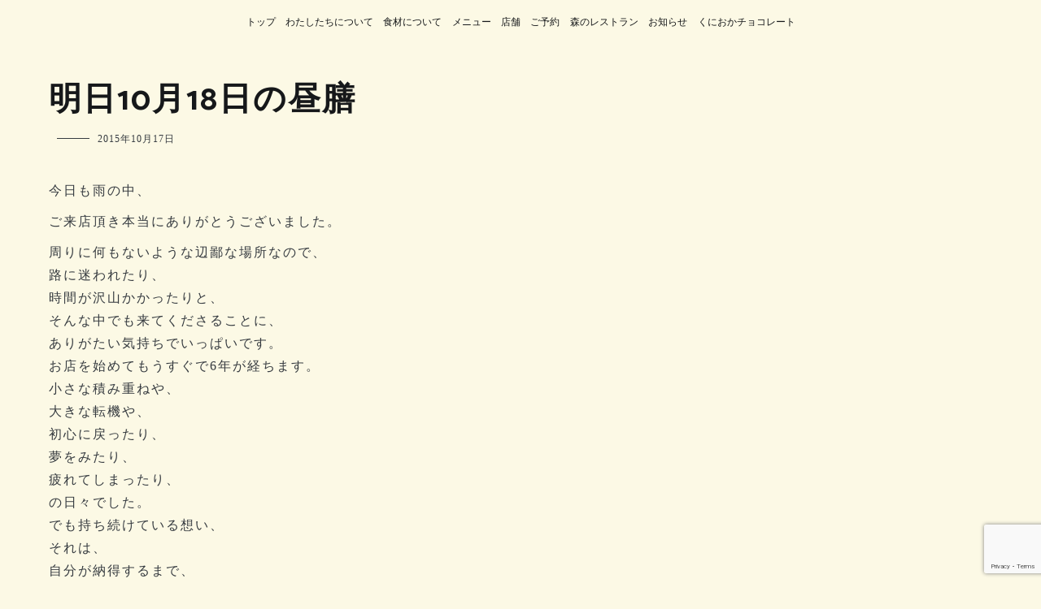

--- FILE ---
content_type: text/html; charset=UTF-8
request_url: http://maicafe.net/?p=71
body_size: 7924
content:
<!doctype html>
<html lang="ja">
<head>
	<meta charset="UTF-8">
	<meta name="viewport" content="width=device-width, initial-scale=1.0, user-scalable=no">
	<link rel="profile" href="http://gmpg.org/xfn/11">

	<title>明日10月18日の昼膳 &#8211; くにおか（旧：Mai Cafe）</title>
<link rel='dns-prefetch' href='//www.google.com' />
<link rel='dns-prefetch' href='//secure.gravatar.com' />
<link rel='dns-prefetch' href='//s.w.org' />
<link rel='dns-prefetch' href='//v0.wordpress.com' />
<link rel='dns-prefetch' href='//i0.wp.com' />
<link rel='dns-prefetch' href='//i1.wp.com' />
<link rel='dns-prefetch' href='//i2.wp.com' />
<link href='https://fonts.gstatic.com' crossorigin rel='preconnect' />
<link rel="alternate" type="application/rss+xml" title="くにおか（旧：Mai Cafe） &raquo; フィード" href="http://maicafe.net" />
<link rel="alternate" type="application/rss+xml" title="くにおか（旧：Mai Cafe） &raquo; コメントフィード" href="http://maicafe.net/?feed=comments-rss2" />
		<script type="text/javascript">
			window._wpemojiSettings = {"baseUrl":"https:\/\/s.w.org\/images\/core\/emoji\/13.0.1\/72x72\/","ext":".png","svgUrl":"https:\/\/s.w.org\/images\/core\/emoji\/13.0.1\/svg\/","svgExt":".svg","source":{"concatemoji":"http:\/\/maicafe.net\/wp-includes\/js\/wp-emoji-release.min.js?ver=5.6.16"}};
			!function(e,a,t){var n,r,o,i=a.createElement("canvas"),p=i.getContext&&i.getContext("2d");function s(e,t){var a=String.fromCharCode;p.clearRect(0,0,i.width,i.height),p.fillText(a.apply(this,e),0,0);e=i.toDataURL();return p.clearRect(0,0,i.width,i.height),p.fillText(a.apply(this,t),0,0),e===i.toDataURL()}function c(e){var t=a.createElement("script");t.src=e,t.defer=t.type="text/javascript",a.getElementsByTagName("head")[0].appendChild(t)}for(o=Array("flag","emoji"),t.supports={everything:!0,everythingExceptFlag:!0},r=0;r<o.length;r++)t.supports[o[r]]=function(e){if(!p||!p.fillText)return!1;switch(p.textBaseline="top",p.font="600 32px Arial",e){case"flag":return s([127987,65039,8205,9895,65039],[127987,65039,8203,9895,65039])?!1:!s([55356,56826,55356,56819],[55356,56826,8203,55356,56819])&&!s([55356,57332,56128,56423,56128,56418,56128,56421,56128,56430,56128,56423,56128,56447],[55356,57332,8203,56128,56423,8203,56128,56418,8203,56128,56421,8203,56128,56430,8203,56128,56423,8203,56128,56447]);case"emoji":return!s([55357,56424,8205,55356,57212],[55357,56424,8203,55356,57212])}return!1}(o[r]),t.supports.everything=t.supports.everything&&t.supports[o[r]],"flag"!==o[r]&&(t.supports.everythingExceptFlag=t.supports.everythingExceptFlag&&t.supports[o[r]]);t.supports.everythingExceptFlag=t.supports.everythingExceptFlag&&!t.supports.flag,t.DOMReady=!1,t.readyCallback=function(){t.DOMReady=!0},t.supports.everything||(n=function(){t.readyCallback()},a.addEventListener?(a.addEventListener("DOMContentLoaded",n,!1),e.addEventListener("load",n,!1)):(e.attachEvent("onload",n),a.attachEvent("onreadystatechange",function(){"complete"===a.readyState&&t.readyCallback()})),(n=t.source||{}).concatemoji?c(n.concatemoji):n.wpemoji&&n.twemoji&&(c(n.twemoji),c(n.wpemoji)))}(window,document,window._wpemojiSettings);
		</script>
		<style type="text/css">
img.wp-smiley,
img.emoji {
	display: inline !important;
	border: none !important;
	box-shadow: none !important;
	height: 1em !important;
	width: 1em !important;
	margin: 0 .07em !important;
	vertical-align: -0.1em !important;
	background: none !important;
	padding: 0 !important;
}
</style>
	<link rel='stylesheet' id='wp-block-library-css'  href='http://maicafe.net/wp-includes/css/dist/block-library/style.min.css?ver=5.6.16' type='text/css' media='all' />
<style id='wp-block-library-inline-css' type='text/css'>
.has-text-align-justify{text-align:justify;}
</style>
<link rel='stylesheet' id='wp-block-library-theme-css'  href='http://maicafe.net/wp-includes/css/dist/block-library/theme.min.css?ver=5.6.16' type='text/css' media='all' />
<link rel='stylesheet' id='contact-form-7-css'  href='http://maicafe.net/wp-content/plugins/contact-form-7/includes/css/styles.css?ver=5.3.2' type='text/css' media='all' />
<link rel='stylesheet' id='cenote-style-css'  href='http://maicafe.net/wp-content/themes/cenote/style.css?ver=5.6.16' type='text/css' media='all' />
<style id='cenote-style-inline-css' type='text/css'>
.cenote-header-media .tg-container {
			background-image: url( "" );
		}
.posted-on, .cat-links, .tags-links, .byline, .comments-link { clip: rect(1px, 1px, 1px, 1px); height: 1px; position: absolute; overflow: hidden; width: 1px; }
</style>
<link rel='stylesheet' id='themegrill-icons-css'  href='http://maicafe.net/wp-content/themes/cenote/assets/css/themegrill-icons.min.css?ver=1.0' type='text/css' media='all' />
<link rel='stylesheet' id='fontawesome-css'  href='http://maicafe.net/wp-content/themes/cenote/assets/css/all.min.css?ver=5.6.16' type='text/css' media='all' />
<link rel='stylesheet' id='swiper-css'  href='http://maicafe.net/wp-content/themes/cenote/assets/css/swiper.min.css?ver=5.6.16' type='text/css' media='all' />
<link rel='stylesheet' id='jetpack_css-css'  href='http://maicafe.net/wp-content/plugins/jetpack/css/jetpack.css?ver=9.4.4' type='text/css' media='all' />
<script type='text/javascript' src='http://maicafe.net/wp-includes/js/jquery/jquery.min.js?ver=3.5.1' id='jquery-core-js'></script>
<script type='text/javascript' src='http://maicafe.net/wp-includes/js/jquery/jquery-migrate.min.js?ver=3.3.2' id='jquery-migrate-js'></script>
<script type='text/javascript' id='jetpack_related-posts-js-extra'>
/* <![CDATA[ */
var related_posts_js_options = {"post_heading":"h4"};
/* ]]> */
</script>
<script type='text/javascript' src='http://maicafe.net/wp-content/plugins/jetpack/_inc/build/related-posts/related-posts.min.js?ver=20201207' id='jetpack_related-posts-js'></script>
<link rel="https://api.w.org/" href="http://maicafe.net/index.php?rest_route=/" /><link rel="alternate" type="application/json" href="http://maicafe.net/index.php?rest_route=/wp/v2/posts/71" /><link rel="EditURI" type="application/rsd+xml" title="RSD" href="http://maicafe.net/xmlrpc.php?rsd" />
<link rel="wlwmanifest" type="application/wlwmanifest+xml" href="http://maicafe.net/wp-includes/wlwmanifest.xml" /> 
<meta name="generator" content="WordPress 5.6.16" />
<link rel="canonical" href="http://maicafe.net/?p=71" />
<link rel='shortlink' href='https://wp.me/p7GqlQ-19' />
<link rel="alternate" type="application/json+oembed" href="http://maicafe.net/index.php?rest_route=%2Foembed%2F1.0%2Fembed&#038;url=http%3A%2F%2Fmaicafe.net%2F%3Fp%3D71" />
<link rel="alternate" type="text/xml+oembed" href="http://maicafe.net/index.php?rest_route=%2Foembed%2F1.0%2Fembed&#038;url=http%3A%2F%2Fmaicafe.net%2F%3Fp%3D71&#038;format=xml" />
<style type='text/css'>img#wpstats{display:none}</style>		<style type="text/css">
					.site-branding {
				margin-bottom: 0;
			}
			.site-title,
			.site-description {
				position: absolute;
				clip: rect(1px, 1px, 1px, 1px);
			}
				</style>
		<style type="text/css" id="custom-background-css">
body.custom-background { background-color: #fcf9e5; }
</style>
	
<!-- Jetpack Open Graph Tags -->
<meta property="og:type" content="article" />
<meta property="og:title" content="明日10月18日の昼膳" />
<meta property="og:url" content="http://maicafe.net/?p=71" />
<meta property="og:description" content="今日も雨の中、ご来店頂き本当にありがとうございました。周りに何もないような辺鄙な場所なので、路に迷われたり、時&hellip;" />
<meta property="article:published_time" content="2015-10-17T13:00:00+00:00" />
<meta property="article:modified_time" content="2016-06-29T02:46:57+00:00" />
<meta property="og:site_name" content="くにおか（旧：Mai Cafe）" />
<meta property="og:image" content="https://s0.wp.com/i/blank.jpg" />
<meta property="og:locale" content="ja_JP" />
<meta name="twitter:text:title" content="明日10月18日の昼膳" />
<meta name="twitter:image" content="https://i1.wp.com/maicafe.net/wp-content/uploads/2020/05/kunioka-favicon.png?fit=51%2C51" />
<meta name="twitter:card" content="summary" />

<!-- End Jetpack Open Graph Tags -->
<link rel="icon" href="https://i1.wp.com/maicafe.net/wp-content/uploads/2020/05/kunioka-favicon.png?fit=32%2C32" sizes="32x32" />
<link rel="icon" href="https://i1.wp.com/maicafe.net/wp-content/uploads/2020/05/kunioka-favicon.png?fit=51%2C51" sizes="192x192" />
<link rel="apple-touch-icon" href="https://i1.wp.com/maicafe.net/wp-content/uploads/2020/05/kunioka-favicon.png?fit=51%2C51" />
<meta name="msapplication-TileImage" content="https://i1.wp.com/maicafe.net/wp-content/uploads/2020/05/kunioka-favicon.png?fit=51%2C51" />
			<link rel="stylesheet" type="text/css" id="wp-custom-css" href="http://maicafe.net/?custom-css=422679048e" />
		<style id="kirki-inline-styles">.cenote-breadcrumb li a:hover,.cenote-header-media.cenote-header-media--right .cenote-header-media__button:hover,.cenote-header-sticky .cenote-reading-bar .cenote-reading-bar__share .cenote-reading-share-item a:hover,.cenote-header-sticky .main-navigation li ul li > a:hover,.cenote-header-sticky .main-navigation li ul li.focus > a,.comments-area .comment-list .comment-meta .comment-metadata a:hover,.entry-content .page-links a:hover,.entry-content a,.entry-content table a:hover,.entry-footer .tags-links a:hover,.entry-meta a,.main-navigation.tg-site-menu--offcanvas li.current-menu-ancestor > a,.main-navigation.tg-site-menu--offcanvas li.current-menu-item > a,.main-navigation.tg-site-menu--offcanvas li.current_page_ancestor > a,.main-navigation.tg-site-menu--offcanvas li.current_page_item > a,.main-navigation.tg-site-menu--offcanvas li:hover > a,.pagination .page-numbers:hover,.post-template-cover .entry-thumbnail--template .entry-info .entry-meta a:hover,.single .hentry .entry-meta a:hover,.tg-header-top .tg-social-menu li:hover a,.tg-header-top ul:not(.tg-social-menu) li a:hover,.tg-site-footer.tg-site-footer--default .tg-footer-bottom .site-info a:hover,.tg-site-footer.tg-site-footer--default .tg-footer-widget-area .widget .tagcloud a:hover,.tg-site-footer.tg-site-footer--default .tg-footer-widget-area .widget ul li a:hover,.tg-site-footer.tg-site-footer--light-dark .tg-footer-bottom .site-info a:hover,.tg-site-footer.tg-site-footer--light-dark-center .tg-footer-bottom .site-info a:hover,.tg-site-menu--default li.focus > a,.tg-slider.tg-post-slider .tg-container .cat-links a:hover,.tg-slider.tg-post-slider .tg-container .entry-title a:hover,.tg-slider.tg-post-slider .tg-container .posted-on a:hover,.tg-top-cat .cat-links a,.widget_tag_cloud .tagcloud a:hover,a:active,a:focus,a:hover{color:#de7b85;}.button:hover,.entry-footer .cat-links a,.entry-meta .posted-on:before,.main-navigation.tg-site-menu--offcanvas li.current-menu-ancestor > a:before,.main-navigation.tg-site-menu--offcanvas li.current-menu-item > a:before,.main-navigation.tg-site-menu--offcanvas li.current_page_ancestor > a:before,.main-navigation.tg-site-menu--offcanvas li.current_page_item > a:before,.main-navigation.tg-site-menu--offcanvas li:hover > a:before,.post-format-media--gallery .swiper-button-next,.post-format-media--gallery .swiper-button-prev,.post-template-cover .entry-thumbnail--template .entry-info .tg-top-cat .cat-links a:hover,.tg-readmore-link:hover:before,.tg-slider .swiper-button-next,.tg-slider .swiper-button-prev,.widget .widget-title:after,button:hover,input[type="button"]:hover,input[type="reset"]:hover,input[type="submit"]:hover{background-color:#de7b85;}.entry-footer .tags-links a:hover,.tg-site-footer.tg-site-footer--default .tg-footer-widget-area .widget .tagcloud a:hover,.widget_tag_cloud .tagcloud a:hover{border-color:#de7b85;}h1, h2, h3, h4, h5, h6{font-family:Catamaran;font-weight:700;}/* tamil */
@font-face {
  font-family: 'Catamaran';
  font-style: normal;
  font-weight: 700;
  font-display: swap;
  src: url(http://maicafe.net/wp-content/fonts/catamaran/font) format('woff');
  unicode-range: U+0964-0965, U+0B82-0BFA, U+200C-200D, U+20B9, U+25CC;
}
/* latin-ext */
@font-face {
  font-family: 'Catamaran';
  font-style: normal;
  font-weight: 700;
  font-display: swap;
  src: url(http://maicafe.net/wp-content/fonts/catamaran/font) format('woff');
  unicode-range: U+0100-02BA, U+02BD-02C5, U+02C7-02CC, U+02CE-02D7, U+02DD-02FF, U+0304, U+0308, U+0329, U+1D00-1DBF, U+1E00-1E9F, U+1EF2-1EFF, U+2020, U+20A0-20AB, U+20AD-20C0, U+2113, U+2C60-2C7F, U+A720-A7FF;
}
/* latin */
@font-face {
  font-family: 'Catamaran';
  font-style: normal;
  font-weight: 700;
  font-display: swap;
  src: url(http://maicafe.net/wp-content/fonts/catamaran/font) format('woff');
  unicode-range: U+0000-00FF, U+0131, U+0152-0153, U+02BB-02BC, U+02C6, U+02DA, U+02DC, U+0304, U+0308, U+0329, U+2000-206F, U+20AC, U+2122, U+2191, U+2193, U+2212, U+2215, U+FEFF, U+FFFD;
}</style></head>

<body class="post-template-default single single-post postid-71 single-format-standard custom-background wp-embed-responsive layout-site--wide layout--no-sidebar date-hidden categories-hidden tags-hidden author-hidden comment-hidden">


<div id="page" class="site">
	<a class="skip-link screen-reader-text" href="#content">コンテンツへスキップ</a>

	<header id="masthead" class="site-header tg-site-header tg-site-header--default">
		
		<div class="tg-header-bottom">
			<div class="header-bottom-top">
	<div class="tg-container tg-flex-container tg-flex-space-between tg-flex-item-centered">
		
<div class="site-branding">
			<p class="site-title"><a href="http://maicafe.net/" rel="home">くにおか（旧：Mai Cafe）</a></p>
	</div><!-- .site-branding -->
	</div><!-- /.tg-container -->
</div>
<!-- /.header-bottom-top -->

<div class="header-bottom-bottom">
	<div class="tg-container tg-flex-container tg-flex-space-between tg-flex-item-centered">
		
<nav class="tg-social-menu-navigation">
	</nav><!-- /.tg-social-menu -->
<nav id="site-navigation" class="main-navigation tg-site-menu--default">
	<div class="menu-%e3%83%88%e3%83%83%e3%83%97-container"><ul id="primary-menu" class="nav-menu"><li id="menu-item-1885" class="menu-item menu-item-type-custom menu-item-object-custom menu-item-home menu-item-1885"><a href="http://maicafe.net">トップ</a></li>
<li id="menu-item-2533" class="menu-item menu-item-type-post_type menu-item-object-page menu-item-2533"><a href="http://maicafe.net/?page_id=2530">わたしたちについて</a></li>
<li id="menu-item-2537" class="menu-item menu-item-type-post_type menu-item-object-page menu-item-2537"><a href="http://maicafe.net/?page_id=2534">食材について</a></li>
<li id="menu-item-2542" class="menu-item menu-item-type-post_type menu-item-object-page menu-item-2542"><a href="http://maicafe.net/?page_id=2540">メニュー</a></li>
<li id="menu-item-1888" class="menu-item menu-item-type-post_type menu-item-object-page menu-item-1888"><a href="http://maicafe.net/?page_id=1017">店舗</a></li>
<li id="menu-item-1889" class="menu-item menu-item-type-post_type menu-item-object-page menu-item-1889"><a href="http://maicafe.net/?page_id=1361">ご予約</a></li>
<li id="menu-item-2455" class="menu-item menu-item-type-post_type menu-item-object-page menu-item-2455"><a href="http://maicafe.net/?page_id=2453">森のレストラン</a></li>
<li id="menu-item-2164" class="menu-item menu-item-type-taxonomy menu-item-object-category current-post-ancestor current-menu-parent current-post-parent menu-item-2164"><a href="http://maicafe.net/?cat=1">お知らせ</a></li>
<li id="menu-item-2529" class="menu-item menu-item-type-custom menu-item-object-custom menu-item-2529"><a href="http://kuniokachoco.com">くにおかチョコレート</a></li>
</ul></div></nav><!-- #site-navigation -->
<nav class="tg-header-action-navigation">
	<ul class="tg-header-action-menu">
		
		<li class="tg-mobile-menu-toggle">
			<span></span>
		</li>
	</ul><!-- .tg-header-action-menu -->
</nav>
<!-- /.tg-header-action-navigation -->
	</div><!-- /.tg-header -->
</div>
<!-- /.header-bottom-bottom -->
		</div>

	</header><!-- #masthead -->

		<nav id="cenote-sticky-header" class="cenote-header-sticky cenote-header-sticky--single">
		<div class="sticky-header-slide">
			<div class="cenote-reading-bar">
				<div class="tg-container tg-flex-container tg-flex-item-centered">
											<div class="cenote-reading-bar__title">
							<span>明日10月18日の昼膳</span>						</div>
									</div>
				<!-- /.tg-container -->
			</div>
			<!-- /.cenote-reading-bar -->

			<div class="cenote-sticky-main">
				<div class="tg-container tg-flex-container tg-flex-space-between tg-flex-item-centered">
					<nav class="main-navigation cenote-sticky-navigation tg-site-menu--default">
						<div class="menu-%e3%83%88%e3%83%83%e3%83%97-container"><ul id="primary-menu" class="menu"><li class="menu-item menu-item-type-custom menu-item-object-custom menu-item-home menu-item-1885"><a href="http://maicafe.net">トップ</a></li>
<li class="menu-item menu-item-type-post_type menu-item-object-page menu-item-2533"><a href="http://maicafe.net/?page_id=2530">わたしたちについて</a></li>
<li class="menu-item menu-item-type-post_type menu-item-object-page menu-item-2537"><a href="http://maicafe.net/?page_id=2534">食材について</a></li>
<li class="menu-item menu-item-type-post_type menu-item-object-page menu-item-2542"><a href="http://maicafe.net/?page_id=2540">メニュー</a></li>
<li class="menu-item menu-item-type-post_type menu-item-object-page menu-item-1888"><a href="http://maicafe.net/?page_id=1017">店舗</a></li>
<li class="menu-item menu-item-type-post_type menu-item-object-page menu-item-1889"><a href="http://maicafe.net/?page_id=1361">ご予約</a></li>
<li class="menu-item menu-item-type-post_type menu-item-object-page menu-item-2455"><a href="http://maicafe.net/?page_id=2453">森のレストラン</a></li>
<li class="menu-item menu-item-type-taxonomy menu-item-object-category current-post-ancestor current-menu-parent current-post-parent menu-item-2164"><a href="http://maicafe.net/?cat=1">お知らせ</a></li>
<li class="menu-item menu-item-type-custom menu-item-object-custom menu-item-2529"><a href="http://kuniokachoco.com">くにおかチョコレート</a></li>
</ul></div>					</nav>
					<!-- /.main-navigation cenote-sticky-navigation -->

					<nav class="tg-header-action-navigation">
	<ul class="tg-header-action-menu">
		
		<li class="tg-mobile-menu-toggle">
			<span></span>
		</li>
	</ul><!-- .tg-header-action-menu -->
</nav>
<!-- /.tg-header-action-navigation -->

				</div>
				<!-- /.tg-container -->
			</div>
			<!-- /.cenote-header-sticky__top -->
		</div>
		<!-- /.sticky-header-slide -->
	</nav>
	<!-- /#cenote-sticky-menu.cenote-menu-sticky -->

	<div id="content" class="site-content">

		<div class="tg-container tg-flex-container tg-flex-space-between">

	<div id="primary" class="content-area">
		<main id="main" class="site-main">

			
<article id="post-71" class="post-71 post type-post status-publish format-standard hentry category-information category-1 tag-5">
				<div class="tg-top-cat">
				<span class="cat-links"><a href="http://maicafe.net/?cat=2" rel="category">お知らせ</a><span class="cat-seperator">, </span><a href="http://maicafe.net/?cat=1" rel="category">未分類</a></span>			</div>
					<header class="entry-header">
				<h1 class="entry-title">明日10月18日の昼膳</h1>			</header><!-- .entry-header -->
					<div class="entry-meta">
				<span class="byline"> <span class="author vcard"><a class="url fn n" href="http://maicafe.net/?author=1">master</a></span></span><span class="posted-on"><a href="http://maicafe.net/?p=71" rel="bookmark"><time class="entry-date published" datetime="2015-10-17T22:00:00+09:00">2015年10月17日</time><time class="updated" datetime="2016-06-29T11:46:57+09:00">2016年6月29日</time></a></span>			</div><!-- .entry-meta -->
					<div class="entry-content">
				<p>今日も雨の中、</p>
<div>ご来店頂き本当にありがとうございました。</p>
<div>周りに何もないような辺鄙な場所なので、</div>
</div>
<div>路に迷われたり、</div>
<div>時間が沢山かかったりと、</div>
<div>そんな中でも来てくださることに、</div>
<div>ありがたい気持ちでいっぱいです。</div>
<div>お店を始めてもうすぐで6年が経ちます。</div>
<div>小さな積み重ねや、</div>
<div>大きな転機や、</div>
<div>初心に戻ったり、</div>
<div>夢をみたり、</div>
<div>疲れてしまったり、</div>
<div>の日々でした。</div>
<div>でも持ち続けている想い、</div>
<div>それは、</div>
<div>自分が納得するまで、</div>
<div>のような気がします。</div>
<div>そして諦めきれないことが、</div>
<div>続けてこれた所以なのかもしれません。</div>
<div>マイカフェの出産休みまで</div>
<div>あと7営業日とりました。</div>
<div>明日も頑張りたいと思います。</div>
<div></div>
<div>明日の昼膳</div>
<div></div>
<div>土鍋炊きのムカゴご飯</div>
<div>いりこ出汁のお味噌汁</div>
<div>青菜のお浸し</div>
<div>鯵の南蛮漬け</div>
<div>豆腐ハンバーグ・きのこソース</div>
<div>南瓜の含め煮</div>
<div>牛蒡の胡麻酢和え</div>
<div>玉子豆腐</div>
<div></div>
<div></div>
<div></div>
<div></div>
<div></div>

<div id='jp-relatedposts' class='jp-relatedposts' >
	<h3 class="jp-relatedposts-headline"><em>関連</em></h3>
</div>			</div><!-- .entry-content -->
					<footer class="entry-footer">
				<span class="cat-links">カテゴリー: <a href="http://maicafe.net/?cat=2" rel="category">お知らせ</a> <a href="http://maicafe.net/?cat=1" rel="category">未分類</a></span><span class="tags-links">タグ : <a href="http://maicafe.net/?tag=%e6%98%bc%e8%86%b3" rel="tag">昼膳</a></span>			</footer><!-- .entry-footer -->
		</article><!-- #post-71 -->

	<nav class="navigation post-navigation" role="navigation" aria-label="投稿">
		<h2 class="screen-reader-text">投稿ナビゲーション</h2>
		<div class="nav-links"><div class="nav-previous"><a href="http://maicafe.net/?p=72" rel="prev"><span class="nav-links__label">前の記事</span> 明日10月17日の昼膳</a></div><div class="nav-next"><a href="http://maicafe.net/?p=70" rel="next"><span class="nav-links__label">次の記事</span> 明日10月23日の昼膳</a></div></div>
	</nav>
		</main><!-- #main -->
	</div><!-- #primary -->

		</div><!-- .tg-container -->
	</div><!-- #content -->

		<section class="cenote-related-post">
		<div class="tg-container">
			<h2 class="related-post-title">関連投稿</h2>
		</div>
		<!-- /.tg-container -->
		<!-- /.related-post-title -->
		<div class="cenote-related-post-container">
			<div class="tg-container">
				<div class="tg-flex-row tg-flex-container">
					<article id="post-319" class="related-post-item ">
		<div class="entry-meta">
		<span class="cat-links"><a href="http://maicafe.net/?cat=2" rel="category">お知らせ</a><span class="cat-seperator">, </span><a href="http://maicafe.net/?cat=1" rel="category">未分類</a></span><span class="posted-on"><a href="http://maicafe.net/?p=319" rel="bookmark"><time class="entry-date published" datetime="2014-09-19T00:27:00+09:00">2014年9月19日</time><time class="updated" datetime="2016-06-29T12:11:00+09:00">2016年6月29日</time></a></span>	</div><!-- .entry-meta -->

	<header class="entry-header">
		<h2 class="entry-title"><a href="http://maicafe.net/?p=319" rel="bookmark">9月19日の昼膳の内容</a></h2>	</header><!-- .entry-header -->

</article><!-- #post-319 -->
<article id="post-1840" class="related-post-item ">
		<div class="entry-meta">
		<span class="cat-links"><a href="http://maicafe.net/?cat=1" rel="category">未分類</a></span><span class="posted-on"><a href="http://maicafe.net/?p=1840" rel="bookmark"><time class="entry-date published" datetime="2019-01-15T22:49:19+09:00">2019年1月15日</time><time class="updated" datetime="2019-01-15T22:49:22+09:00">2019年1月15日</time></a></span>	</div><!-- .entry-meta -->

	<header class="entry-header">
		<h2 class="entry-title"><a href="http://maicafe.net/?p=1840" rel="bookmark">臨時休業のお知らせです</a></h2>	</header><!-- .entry-header -->

</article><!-- #post-1840 -->
<article id="post-434" class="related-post-item ">
		<div class="entry-meta">
		<span class="cat-links"><a href="http://maicafe.net/?cat=2" rel="category">お知らせ</a><span class="cat-seperator">, </span><a href="http://maicafe.net/?cat=1" rel="category">未分類</a></span><span class="posted-on"><a href="http://maicafe.net/?p=434" rel="bookmark"><time class="entry-date published" datetime="2011-08-20T14:49:00+09:00">2011年8月20日</time><time class="updated" datetime="2016-06-29T11:44:06+09:00">2016年6月29日</time></a></span>	</div><!-- .entry-meta -->

	<header class="entry-header">
		<h2 class="entry-title"><a href="http://maicafe.net/?p=434" rel="bookmark">お知らせです。</a></h2>	</header><!-- .entry-header -->

</article><!-- #post-434 -->
<article id="post-1263" class="related-post-item ">
		<div class="entry-meta">
		<span class="cat-links"><a href="http://maicafe.net/?cat=1" rel="category">未分類</a></span><span class="posted-on"><a href="http://maicafe.net/?p=1263" rel="bookmark"><time class="entry-date published updated" datetime="2016-11-30T22:59:38+09:00">2016年11月30日</time></a></span>	</div><!-- .entry-meta -->

	<header class="entry-header">
		<h2 class="entry-title"><a href="http://maicafe.net/?p=1263" rel="bookmark">12月1日(木)から4日(日)までの昼膳</a></h2>	</header><!-- .entry-header -->

</article><!-- #post-1263 -->
				</div>
				<!-- /.tg-flex-row -->
			</div>
			<!-- /.tg-container tg-container-flex -->
		</div>
		<!-- /.cenote-related-post-container -->
	</section>
	<!-- /.cenote-related-post -->
		<footer id="colophon" class="site-footer tg-site-footer tg-site-footer--default">
		<div class="tg-footer-top">
			<div class="tg-container">
							</div>
		</div><!-- .tg-footer-top -->

		<div class="tg-footer-bottom">
			<div class="tg-container">
				<div class="tg-footer-bottom-container tg-flex-container">
					<div class="tg-footer-bottom-left">
						<div class="site-info">
	Copyright &copy; 2026 <a href="http://maicafe.net/" title="くにおか（旧：Mai Cafe）" ><span>くにおか（旧：Mai Cafe）</span></a>. All rights reserved. Theme: <a href="https://themegrill.com/themes/cenote/" target="_blank" rel="nofollow">Cenote</a> by ThemeGrill. Powered by <a href="https://wordpress.org" target="_blank" rel="nofollow">WordPress</a>.</div><!-- .site-info -->
					</div><!-- .tg-footer-bottom-left -->
					<div class="tg-footer-bottom-right">
					</div><!-- .tg-footer-bottom-right-->
				</div><!-- .tg-footer-bootom-container-->
			</div>
		</div><!-- .tg-footer-bottom -->
	</footer><!-- #colophon -->

</div><!-- #page -->
<nav id="mobile-navigation" class="cenote-mobile-navigation">
	<div class="menu-%e3%83%88%e3%83%83%e3%83%97-container"><ul id="primary-menu" class="menu"><li class="menu-item menu-item-type-custom menu-item-object-custom menu-item-home menu-item-1885"><a href="http://maicafe.net">トップ</a></li>
<li class="menu-item menu-item-type-post_type menu-item-object-page menu-item-2533"><a href="http://maicafe.net/?page_id=2530">わたしたちについて</a></li>
<li class="menu-item menu-item-type-post_type menu-item-object-page menu-item-2537"><a href="http://maicafe.net/?page_id=2534">食材について</a></li>
<li class="menu-item menu-item-type-post_type menu-item-object-page menu-item-2542"><a href="http://maicafe.net/?page_id=2540">メニュー</a></li>
<li class="menu-item menu-item-type-post_type menu-item-object-page menu-item-1888"><a href="http://maicafe.net/?page_id=1017">店舗</a></li>
<li class="menu-item menu-item-type-post_type menu-item-object-page menu-item-1889"><a href="http://maicafe.net/?page_id=1361">ご予約</a></li>
<li class="menu-item menu-item-type-post_type menu-item-object-page menu-item-2455"><a href="http://maicafe.net/?page_id=2453">森のレストラン</a></li>
<li class="menu-item menu-item-type-taxonomy menu-item-object-category current-post-ancestor current-menu-parent current-post-parent menu-item-2164"><a href="http://maicafe.net/?cat=1">お知らせ</a></li>
<li class="menu-item menu-item-type-custom menu-item-object-custom menu-item-2529"><a href="http://kuniokachoco.com">くにおかチョコレート</a></li>
</ul></div></nav><!-- #mobile-navigation -->

<div id="search-form" class="cenote-search-form">
	<span class="search-form-close"></span>	
	<div class="tg-container">
		<form role="search" method="get" class="search-form" action="http://maicafe.net/">
				<label>
					<span class="screen-reader-text">検索:</span>
					<input type="search" class="search-field" placeholder="検索&hellip;" value="" name="s" />
				</label>
				<input type="submit" class="search-submit" value="検索" />
			</form>		<p class="cenote-search-form__description">検索語を上に入力し、 Enter キーを押して検索します。キャンセルするには ESC を押してください。</p>
	</div>
	<!-- /.tg-container -->
</div>
<!-- /.cenote-search-form -->
		<div id="cenote-back-to-top" class="cenote-back-to-top">
		<span>
			トップに戻る			<i class="tg-icon-arrow-right"></i>
		</span>
	</div>
	<script type='text/javascript' src='http://maicafe.net/wp-content/plugins/jetpack/_inc/build/photon/photon.min.js?ver=20191001' id='jetpack-photon-js'></script>
<script type='text/javascript' id='contact-form-7-js-extra'>
/* <![CDATA[ */
var wpcf7 = {"apiSettings":{"root":"http:\/\/maicafe.net\/index.php?rest_route=\/contact-form-7\/v1","namespace":"contact-form-7\/v1"}};
/* ]]> */
</script>
<script type='text/javascript' src='http://maicafe.net/wp-content/plugins/contact-form-7/includes/js/scripts.js?ver=5.3.2' id='contact-form-7-js'></script>
<script type='text/javascript' src='https://www.google.com/recaptcha/api.js?render=6LffJo0UAAAAANr9R6z4l3ZP63uDOjSl0mUmChOd&#038;ver=3.0' id='google-recaptcha-js'></script>
<script type='text/javascript' id='wpcf7-recaptcha-js-extra'>
/* <![CDATA[ */
var wpcf7_recaptcha = {"sitekey":"6LffJo0UAAAAANr9R6z4l3ZP63uDOjSl0mUmChOd","actions":{"homepage":"homepage","contactform":"contactform"}};
/* ]]> */
</script>
<script type='text/javascript' src='http://maicafe.net/wp-content/plugins/contact-form-7/modules/recaptcha/script.js?ver=5.3.2' id='wpcf7-recaptcha-js'></script>
<script type='text/javascript' src='http://maicafe.net/wp-content/themes/cenote/assets/js/skip-link-focus-fix.min.js?ver=20151215' id='cenote-skip-link-focus-fix-js'></script>
<script type='text/javascript' src='http://maicafe.net/wp-content/themes/cenote/assets/js/hammer.min.js?ver=2.0.8' id='hammer-js'></script>
<script type='text/javascript' src='http://maicafe.net/wp-content/themes/cenote/assets/js/swiper.min.js?ver=4.2.0' id='swiper-js'></script>
<script type='text/javascript' src='http://maicafe.net/wp-content/themes/cenote/assets/js/Headroom.min.js?ver=0.9.4' id='headroom-js'></script>
<script type='text/javascript' src='http://maicafe.net/wp-content/themes/cenote/assets/js/cenote-custom.min.js?ver=1.0.0' id='cenote-custom-js'></script>
<script type='text/javascript' src='http://maicafe.net/wp-includes/js/wp-embed.min.js?ver=5.6.16' id='wp-embed-js'></script>
<script src='https://stats.wp.com/e-202604.js' defer></script>
<script>
	_stq = window._stq || [];
	_stq.push([ 'view', {v:'ext',j:'1:9.4.4',blog:'113545426',post:'71',tz:'9',srv:'maicafe.net'} ]);
	_stq.push([ 'clickTrackerInit', '113545426', '71' ]);
</script>

</body>
</html>


--- FILE ---
content_type: text/html; charset=utf-8
request_url: https://www.google.com/recaptcha/api2/anchor?ar=1&k=6LffJo0UAAAAANr9R6z4l3ZP63uDOjSl0mUmChOd&co=aHR0cDovL21haWNhZmUubmV0Ojgw&hl=en&v=PoyoqOPhxBO7pBk68S4YbpHZ&size=invisible&anchor-ms=20000&execute-ms=30000&cb=zcy1gpcn61ip
body_size: 48636
content:
<!DOCTYPE HTML><html dir="ltr" lang="en"><head><meta http-equiv="Content-Type" content="text/html; charset=UTF-8">
<meta http-equiv="X-UA-Compatible" content="IE=edge">
<title>reCAPTCHA</title>
<style type="text/css">
/* cyrillic-ext */
@font-face {
  font-family: 'Roboto';
  font-style: normal;
  font-weight: 400;
  font-stretch: 100%;
  src: url(//fonts.gstatic.com/s/roboto/v48/KFO7CnqEu92Fr1ME7kSn66aGLdTylUAMa3GUBHMdazTgWw.woff2) format('woff2');
  unicode-range: U+0460-052F, U+1C80-1C8A, U+20B4, U+2DE0-2DFF, U+A640-A69F, U+FE2E-FE2F;
}
/* cyrillic */
@font-face {
  font-family: 'Roboto';
  font-style: normal;
  font-weight: 400;
  font-stretch: 100%;
  src: url(//fonts.gstatic.com/s/roboto/v48/KFO7CnqEu92Fr1ME7kSn66aGLdTylUAMa3iUBHMdazTgWw.woff2) format('woff2');
  unicode-range: U+0301, U+0400-045F, U+0490-0491, U+04B0-04B1, U+2116;
}
/* greek-ext */
@font-face {
  font-family: 'Roboto';
  font-style: normal;
  font-weight: 400;
  font-stretch: 100%;
  src: url(//fonts.gstatic.com/s/roboto/v48/KFO7CnqEu92Fr1ME7kSn66aGLdTylUAMa3CUBHMdazTgWw.woff2) format('woff2');
  unicode-range: U+1F00-1FFF;
}
/* greek */
@font-face {
  font-family: 'Roboto';
  font-style: normal;
  font-weight: 400;
  font-stretch: 100%;
  src: url(//fonts.gstatic.com/s/roboto/v48/KFO7CnqEu92Fr1ME7kSn66aGLdTylUAMa3-UBHMdazTgWw.woff2) format('woff2');
  unicode-range: U+0370-0377, U+037A-037F, U+0384-038A, U+038C, U+038E-03A1, U+03A3-03FF;
}
/* math */
@font-face {
  font-family: 'Roboto';
  font-style: normal;
  font-weight: 400;
  font-stretch: 100%;
  src: url(//fonts.gstatic.com/s/roboto/v48/KFO7CnqEu92Fr1ME7kSn66aGLdTylUAMawCUBHMdazTgWw.woff2) format('woff2');
  unicode-range: U+0302-0303, U+0305, U+0307-0308, U+0310, U+0312, U+0315, U+031A, U+0326-0327, U+032C, U+032F-0330, U+0332-0333, U+0338, U+033A, U+0346, U+034D, U+0391-03A1, U+03A3-03A9, U+03B1-03C9, U+03D1, U+03D5-03D6, U+03F0-03F1, U+03F4-03F5, U+2016-2017, U+2034-2038, U+203C, U+2040, U+2043, U+2047, U+2050, U+2057, U+205F, U+2070-2071, U+2074-208E, U+2090-209C, U+20D0-20DC, U+20E1, U+20E5-20EF, U+2100-2112, U+2114-2115, U+2117-2121, U+2123-214F, U+2190, U+2192, U+2194-21AE, U+21B0-21E5, U+21F1-21F2, U+21F4-2211, U+2213-2214, U+2216-22FF, U+2308-230B, U+2310, U+2319, U+231C-2321, U+2336-237A, U+237C, U+2395, U+239B-23B7, U+23D0, U+23DC-23E1, U+2474-2475, U+25AF, U+25B3, U+25B7, U+25BD, U+25C1, U+25CA, U+25CC, U+25FB, U+266D-266F, U+27C0-27FF, U+2900-2AFF, U+2B0E-2B11, U+2B30-2B4C, U+2BFE, U+3030, U+FF5B, U+FF5D, U+1D400-1D7FF, U+1EE00-1EEFF;
}
/* symbols */
@font-face {
  font-family: 'Roboto';
  font-style: normal;
  font-weight: 400;
  font-stretch: 100%;
  src: url(//fonts.gstatic.com/s/roboto/v48/KFO7CnqEu92Fr1ME7kSn66aGLdTylUAMaxKUBHMdazTgWw.woff2) format('woff2');
  unicode-range: U+0001-000C, U+000E-001F, U+007F-009F, U+20DD-20E0, U+20E2-20E4, U+2150-218F, U+2190, U+2192, U+2194-2199, U+21AF, U+21E6-21F0, U+21F3, U+2218-2219, U+2299, U+22C4-22C6, U+2300-243F, U+2440-244A, U+2460-24FF, U+25A0-27BF, U+2800-28FF, U+2921-2922, U+2981, U+29BF, U+29EB, U+2B00-2BFF, U+4DC0-4DFF, U+FFF9-FFFB, U+10140-1018E, U+10190-1019C, U+101A0, U+101D0-101FD, U+102E0-102FB, U+10E60-10E7E, U+1D2C0-1D2D3, U+1D2E0-1D37F, U+1F000-1F0FF, U+1F100-1F1AD, U+1F1E6-1F1FF, U+1F30D-1F30F, U+1F315, U+1F31C, U+1F31E, U+1F320-1F32C, U+1F336, U+1F378, U+1F37D, U+1F382, U+1F393-1F39F, U+1F3A7-1F3A8, U+1F3AC-1F3AF, U+1F3C2, U+1F3C4-1F3C6, U+1F3CA-1F3CE, U+1F3D4-1F3E0, U+1F3ED, U+1F3F1-1F3F3, U+1F3F5-1F3F7, U+1F408, U+1F415, U+1F41F, U+1F426, U+1F43F, U+1F441-1F442, U+1F444, U+1F446-1F449, U+1F44C-1F44E, U+1F453, U+1F46A, U+1F47D, U+1F4A3, U+1F4B0, U+1F4B3, U+1F4B9, U+1F4BB, U+1F4BF, U+1F4C8-1F4CB, U+1F4D6, U+1F4DA, U+1F4DF, U+1F4E3-1F4E6, U+1F4EA-1F4ED, U+1F4F7, U+1F4F9-1F4FB, U+1F4FD-1F4FE, U+1F503, U+1F507-1F50B, U+1F50D, U+1F512-1F513, U+1F53E-1F54A, U+1F54F-1F5FA, U+1F610, U+1F650-1F67F, U+1F687, U+1F68D, U+1F691, U+1F694, U+1F698, U+1F6AD, U+1F6B2, U+1F6B9-1F6BA, U+1F6BC, U+1F6C6-1F6CF, U+1F6D3-1F6D7, U+1F6E0-1F6EA, U+1F6F0-1F6F3, U+1F6F7-1F6FC, U+1F700-1F7FF, U+1F800-1F80B, U+1F810-1F847, U+1F850-1F859, U+1F860-1F887, U+1F890-1F8AD, U+1F8B0-1F8BB, U+1F8C0-1F8C1, U+1F900-1F90B, U+1F93B, U+1F946, U+1F984, U+1F996, U+1F9E9, U+1FA00-1FA6F, U+1FA70-1FA7C, U+1FA80-1FA89, U+1FA8F-1FAC6, U+1FACE-1FADC, U+1FADF-1FAE9, U+1FAF0-1FAF8, U+1FB00-1FBFF;
}
/* vietnamese */
@font-face {
  font-family: 'Roboto';
  font-style: normal;
  font-weight: 400;
  font-stretch: 100%;
  src: url(//fonts.gstatic.com/s/roboto/v48/KFO7CnqEu92Fr1ME7kSn66aGLdTylUAMa3OUBHMdazTgWw.woff2) format('woff2');
  unicode-range: U+0102-0103, U+0110-0111, U+0128-0129, U+0168-0169, U+01A0-01A1, U+01AF-01B0, U+0300-0301, U+0303-0304, U+0308-0309, U+0323, U+0329, U+1EA0-1EF9, U+20AB;
}
/* latin-ext */
@font-face {
  font-family: 'Roboto';
  font-style: normal;
  font-weight: 400;
  font-stretch: 100%;
  src: url(//fonts.gstatic.com/s/roboto/v48/KFO7CnqEu92Fr1ME7kSn66aGLdTylUAMa3KUBHMdazTgWw.woff2) format('woff2');
  unicode-range: U+0100-02BA, U+02BD-02C5, U+02C7-02CC, U+02CE-02D7, U+02DD-02FF, U+0304, U+0308, U+0329, U+1D00-1DBF, U+1E00-1E9F, U+1EF2-1EFF, U+2020, U+20A0-20AB, U+20AD-20C0, U+2113, U+2C60-2C7F, U+A720-A7FF;
}
/* latin */
@font-face {
  font-family: 'Roboto';
  font-style: normal;
  font-weight: 400;
  font-stretch: 100%;
  src: url(//fonts.gstatic.com/s/roboto/v48/KFO7CnqEu92Fr1ME7kSn66aGLdTylUAMa3yUBHMdazQ.woff2) format('woff2');
  unicode-range: U+0000-00FF, U+0131, U+0152-0153, U+02BB-02BC, U+02C6, U+02DA, U+02DC, U+0304, U+0308, U+0329, U+2000-206F, U+20AC, U+2122, U+2191, U+2193, U+2212, U+2215, U+FEFF, U+FFFD;
}
/* cyrillic-ext */
@font-face {
  font-family: 'Roboto';
  font-style: normal;
  font-weight: 500;
  font-stretch: 100%;
  src: url(//fonts.gstatic.com/s/roboto/v48/KFO7CnqEu92Fr1ME7kSn66aGLdTylUAMa3GUBHMdazTgWw.woff2) format('woff2');
  unicode-range: U+0460-052F, U+1C80-1C8A, U+20B4, U+2DE0-2DFF, U+A640-A69F, U+FE2E-FE2F;
}
/* cyrillic */
@font-face {
  font-family: 'Roboto';
  font-style: normal;
  font-weight: 500;
  font-stretch: 100%;
  src: url(//fonts.gstatic.com/s/roboto/v48/KFO7CnqEu92Fr1ME7kSn66aGLdTylUAMa3iUBHMdazTgWw.woff2) format('woff2');
  unicode-range: U+0301, U+0400-045F, U+0490-0491, U+04B0-04B1, U+2116;
}
/* greek-ext */
@font-face {
  font-family: 'Roboto';
  font-style: normal;
  font-weight: 500;
  font-stretch: 100%;
  src: url(//fonts.gstatic.com/s/roboto/v48/KFO7CnqEu92Fr1ME7kSn66aGLdTylUAMa3CUBHMdazTgWw.woff2) format('woff2');
  unicode-range: U+1F00-1FFF;
}
/* greek */
@font-face {
  font-family: 'Roboto';
  font-style: normal;
  font-weight: 500;
  font-stretch: 100%;
  src: url(//fonts.gstatic.com/s/roboto/v48/KFO7CnqEu92Fr1ME7kSn66aGLdTylUAMa3-UBHMdazTgWw.woff2) format('woff2');
  unicode-range: U+0370-0377, U+037A-037F, U+0384-038A, U+038C, U+038E-03A1, U+03A3-03FF;
}
/* math */
@font-face {
  font-family: 'Roboto';
  font-style: normal;
  font-weight: 500;
  font-stretch: 100%;
  src: url(//fonts.gstatic.com/s/roboto/v48/KFO7CnqEu92Fr1ME7kSn66aGLdTylUAMawCUBHMdazTgWw.woff2) format('woff2');
  unicode-range: U+0302-0303, U+0305, U+0307-0308, U+0310, U+0312, U+0315, U+031A, U+0326-0327, U+032C, U+032F-0330, U+0332-0333, U+0338, U+033A, U+0346, U+034D, U+0391-03A1, U+03A3-03A9, U+03B1-03C9, U+03D1, U+03D5-03D6, U+03F0-03F1, U+03F4-03F5, U+2016-2017, U+2034-2038, U+203C, U+2040, U+2043, U+2047, U+2050, U+2057, U+205F, U+2070-2071, U+2074-208E, U+2090-209C, U+20D0-20DC, U+20E1, U+20E5-20EF, U+2100-2112, U+2114-2115, U+2117-2121, U+2123-214F, U+2190, U+2192, U+2194-21AE, U+21B0-21E5, U+21F1-21F2, U+21F4-2211, U+2213-2214, U+2216-22FF, U+2308-230B, U+2310, U+2319, U+231C-2321, U+2336-237A, U+237C, U+2395, U+239B-23B7, U+23D0, U+23DC-23E1, U+2474-2475, U+25AF, U+25B3, U+25B7, U+25BD, U+25C1, U+25CA, U+25CC, U+25FB, U+266D-266F, U+27C0-27FF, U+2900-2AFF, U+2B0E-2B11, U+2B30-2B4C, U+2BFE, U+3030, U+FF5B, U+FF5D, U+1D400-1D7FF, U+1EE00-1EEFF;
}
/* symbols */
@font-face {
  font-family: 'Roboto';
  font-style: normal;
  font-weight: 500;
  font-stretch: 100%;
  src: url(//fonts.gstatic.com/s/roboto/v48/KFO7CnqEu92Fr1ME7kSn66aGLdTylUAMaxKUBHMdazTgWw.woff2) format('woff2');
  unicode-range: U+0001-000C, U+000E-001F, U+007F-009F, U+20DD-20E0, U+20E2-20E4, U+2150-218F, U+2190, U+2192, U+2194-2199, U+21AF, U+21E6-21F0, U+21F3, U+2218-2219, U+2299, U+22C4-22C6, U+2300-243F, U+2440-244A, U+2460-24FF, U+25A0-27BF, U+2800-28FF, U+2921-2922, U+2981, U+29BF, U+29EB, U+2B00-2BFF, U+4DC0-4DFF, U+FFF9-FFFB, U+10140-1018E, U+10190-1019C, U+101A0, U+101D0-101FD, U+102E0-102FB, U+10E60-10E7E, U+1D2C0-1D2D3, U+1D2E0-1D37F, U+1F000-1F0FF, U+1F100-1F1AD, U+1F1E6-1F1FF, U+1F30D-1F30F, U+1F315, U+1F31C, U+1F31E, U+1F320-1F32C, U+1F336, U+1F378, U+1F37D, U+1F382, U+1F393-1F39F, U+1F3A7-1F3A8, U+1F3AC-1F3AF, U+1F3C2, U+1F3C4-1F3C6, U+1F3CA-1F3CE, U+1F3D4-1F3E0, U+1F3ED, U+1F3F1-1F3F3, U+1F3F5-1F3F7, U+1F408, U+1F415, U+1F41F, U+1F426, U+1F43F, U+1F441-1F442, U+1F444, U+1F446-1F449, U+1F44C-1F44E, U+1F453, U+1F46A, U+1F47D, U+1F4A3, U+1F4B0, U+1F4B3, U+1F4B9, U+1F4BB, U+1F4BF, U+1F4C8-1F4CB, U+1F4D6, U+1F4DA, U+1F4DF, U+1F4E3-1F4E6, U+1F4EA-1F4ED, U+1F4F7, U+1F4F9-1F4FB, U+1F4FD-1F4FE, U+1F503, U+1F507-1F50B, U+1F50D, U+1F512-1F513, U+1F53E-1F54A, U+1F54F-1F5FA, U+1F610, U+1F650-1F67F, U+1F687, U+1F68D, U+1F691, U+1F694, U+1F698, U+1F6AD, U+1F6B2, U+1F6B9-1F6BA, U+1F6BC, U+1F6C6-1F6CF, U+1F6D3-1F6D7, U+1F6E0-1F6EA, U+1F6F0-1F6F3, U+1F6F7-1F6FC, U+1F700-1F7FF, U+1F800-1F80B, U+1F810-1F847, U+1F850-1F859, U+1F860-1F887, U+1F890-1F8AD, U+1F8B0-1F8BB, U+1F8C0-1F8C1, U+1F900-1F90B, U+1F93B, U+1F946, U+1F984, U+1F996, U+1F9E9, U+1FA00-1FA6F, U+1FA70-1FA7C, U+1FA80-1FA89, U+1FA8F-1FAC6, U+1FACE-1FADC, U+1FADF-1FAE9, U+1FAF0-1FAF8, U+1FB00-1FBFF;
}
/* vietnamese */
@font-face {
  font-family: 'Roboto';
  font-style: normal;
  font-weight: 500;
  font-stretch: 100%;
  src: url(//fonts.gstatic.com/s/roboto/v48/KFO7CnqEu92Fr1ME7kSn66aGLdTylUAMa3OUBHMdazTgWw.woff2) format('woff2');
  unicode-range: U+0102-0103, U+0110-0111, U+0128-0129, U+0168-0169, U+01A0-01A1, U+01AF-01B0, U+0300-0301, U+0303-0304, U+0308-0309, U+0323, U+0329, U+1EA0-1EF9, U+20AB;
}
/* latin-ext */
@font-face {
  font-family: 'Roboto';
  font-style: normal;
  font-weight: 500;
  font-stretch: 100%;
  src: url(//fonts.gstatic.com/s/roboto/v48/KFO7CnqEu92Fr1ME7kSn66aGLdTylUAMa3KUBHMdazTgWw.woff2) format('woff2');
  unicode-range: U+0100-02BA, U+02BD-02C5, U+02C7-02CC, U+02CE-02D7, U+02DD-02FF, U+0304, U+0308, U+0329, U+1D00-1DBF, U+1E00-1E9F, U+1EF2-1EFF, U+2020, U+20A0-20AB, U+20AD-20C0, U+2113, U+2C60-2C7F, U+A720-A7FF;
}
/* latin */
@font-face {
  font-family: 'Roboto';
  font-style: normal;
  font-weight: 500;
  font-stretch: 100%;
  src: url(//fonts.gstatic.com/s/roboto/v48/KFO7CnqEu92Fr1ME7kSn66aGLdTylUAMa3yUBHMdazQ.woff2) format('woff2');
  unicode-range: U+0000-00FF, U+0131, U+0152-0153, U+02BB-02BC, U+02C6, U+02DA, U+02DC, U+0304, U+0308, U+0329, U+2000-206F, U+20AC, U+2122, U+2191, U+2193, U+2212, U+2215, U+FEFF, U+FFFD;
}
/* cyrillic-ext */
@font-face {
  font-family: 'Roboto';
  font-style: normal;
  font-weight: 900;
  font-stretch: 100%;
  src: url(//fonts.gstatic.com/s/roboto/v48/KFO7CnqEu92Fr1ME7kSn66aGLdTylUAMa3GUBHMdazTgWw.woff2) format('woff2');
  unicode-range: U+0460-052F, U+1C80-1C8A, U+20B4, U+2DE0-2DFF, U+A640-A69F, U+FE2E-FE2F;
}
/* cyrillic */
@font-face {
  font-family: 'Roboto';
  font-style: normal;
  font-weight: 900;
  font-stretch: 100%;
  src: url(//fonts.gstatic.com/s/roboto/v48/KFO7CnqEu92Fr1ME7kSn66aGLdTylUAMa3iUBHMdazTgWw.woff2) format('woff2');
  unicode-range: U+0301, U+0400-045F, U+0490-0491, U+04B0-04B1, U+2116;
}
/* greek-ext */
@font-face {
  font-family: 'Roboto';
  font-style: normal;
  font-weight: 900;
  font-stretch: 100%;
  src: url(//fonts.gstatic.com/s/roboto/v48/KFO7CnqEu92Fr1ME7kSn66aGLdTylUAMa3CUBHMdazTgWw.woff2) format('woff2');
  unicode-range: U+1F00-1FFF;
}
/* greek */
@font-face {
  font-family: 'Roboto';
  font-style: normal;
  font-weight: 900;
  font-stretch: 100%;
  src: url(//fonts.gstatic.com/s/roboto/v48/KFO7CnqEu92Fr1ME7kSn66aGLdTylUAMa3-UBHMdazTgWw.woff2) format('woff2');
  unicode-range: U+0370-0377, U+037A-037F, U+0384-038A, U+038C, U+038E-03A1, U+03A3-03FF;
}
/* math */
@font-face {
  font-family: 'Roboto';
  font-style: normal;
  font-weight: 900;
  font-stretch: 100%;
  src: url(//fonts.gstatic.com/s/roboto/v48/KFO7CnqEu92Fr1ME7kSn66aGLdTylUAMawCUBHMdazTgWw.woff2) format('woff2');
  unicode-range: U+0302-0303, U+0305, U+0307-0308, U+0310, U+0312, U+0315, U+031A, U+0326-0327, U+032C, U+032F-0330, U+0332-0333, U+0338, U+033A, U+0346, U+034D, U+0391-03A1, U+03A3-03A9, U+03B1-03C9, U+03D1, U+03D5-03D6, U+03F0-03F1, U+03F4-03F5, U+2016-2017, U+2034-2038, U+203C, U+2040, U+2043, U+2047, U+2050, U+2057, U+205F, U+2070-2071, U+2074-208E, U+2090-209C, U+20D0-20DC, U+20E1, U+20E5-20EF, U+2100-2112, U+2114-2115, U+2117-2121, U+2123-214F, U+2190, U+2192, U+2194-21AE, U+21B0-21E5, U+21F1-21F2, U+21F4-2211, U+2213-2214, U+2216-22FF, U+2308-230B, U+2310, U+2319, U+231C-2321, U+2336-237A, U+237C, U+2395, U+239B-23B7, U+23D0, U+23DC-23E1, U+2474-2475, U+25AF, U+25B3, U+25B7, U+25BD, U+25C1, U+25CA, U+25CC, U+25FB, U+266D-266F, U+27C0-27FF, U+2900-2AFF, U+2B0E-2B11, U+2B30-2B4C, U+2BFE, U+3030, U+FF5B, U+FF5D, U+1D400-1D7FF, U+1EE00-1EEFF;
}
/* symbols */
@font-face {
  font-family: 'Roboto';
  font-style: normal;
  font-weight: 900;
  font-stretch: 100%;
  src: url(//fonts.gstatic.com/s/roboto/v48/KFO7CnqEu92Fr1ME7kSn66aGLdTylUAMaxKUBHMdazTgWw.woff2) format('woff2');
  unicode-range: U+0001-000C, U+000E-001F, U+007F-009F, U+20DD-20E0, U+20E2-20E4, U+2150-218F, U+2190, U+2192, U+2194-2199, U+21AF, U+21E6-21F0, U+21F3, U+2218-2219, U+2299, U+22C4-22C6, U+2300-243F, U+2440-244A, U+2460-24FF, U+25A0-27BF, U+2800-28FF, U+2921-2922, U+2981, U+29BF, U+29EB, U+2B00-2BFF, U+4DC0-4DFF, U+FFF9-FFFB, U+10140-1018E, U+10190-1019C, U+101A0, U+101D0-101FD, U+102E0-102FB, U+10E60-10E7E, U+1D2C0-1D2D3, U+1D2E0-1D37F, U+1F000-1F0FF, U+1F100-1F1AD, U+1F1E6-1F1FF, U+1F30D-1F30F, U+1F315, U+1F31C, U+1F31E, U+1F320-1F32C, U+1F336, U+1F378, U+1F37D, U+1F382, U+1F393-1F39F, U+1F3A7-1F3A8, U+1F3AC-1F3AF, U+1F3C2, U+1F3C4-1F3C6, U+1F3CA-1F3CE, U+1F3D4-1F3E0, U+1F3ED, U+1F3F1-1F3F3, U+1F3F5-1F3F7, U+1F408, U+1F415, U+1F41F, U+1F426, U+1F43F, U+1F441-1F442, U+1F444, U+1F446-1F449, U+1F44C-1F44E, U+1F453, U+1F46A, U+1F47D, U+1F4A3, U+1F4B0, U+1F4B3, U+1F4B9, U+1F4BB, U+1F4BF, U+1F4C8-1F4CB, U+1F4D6, U+1F4DA, U+1F4DF, U+1F4E3-1F4E6, U+1F4EA-1F4ED, U+1F4F7, U+1F4F9-1F4FB, U+1F4FD-1F4FE, U+1F503, U+1F507-1F50B, U+1F50D, U+1F512-1F513, U+1F53E-1F54A, U+1F54F-1F5FA, U+1F610, U+1F650-1F67F, U+1F687, U+1F68D, U+1F691, U+1F694, U+1F698, U+1F6AD, U+1F6B2, U+1F6B9-1F6BA, U+1F6BC, U+1F6C6-1F6CF, U+1F6D3-1F6D7, U+1F6E0-1F6EA, U+1F6F0-1F6F3, U+1F6F7-1F6FC, U+1F700-1F7FF, U+1F800-1F80B, U+1F810-1F847, U+1F850-1F859, U+1F860-1F887, U+1F890-1F8AD, U+1F8B0-1F8BB, U+1F8C0-1F8C1, U+1F900-1F90B, U+1F93B, U+1F946, U+1F984, U+1F996, U+1F9E9, U+1FA00-1FA6F, U+1FA70-1FA7C, U+1FA80-1FA89, U+1FA8F-1FAC6, U+1FACE-1FADC, U+1FADF-1FAE9, U+1FAF0-1FAF8, U+1FB00-1FBFF;
}
/* vietnamese */
@font-face {
  font-family: 'Roboto';
  font-style: normal;
  font-weight: 900;
  font-stretch: 100%;
  src: url(//fonts.gstatic.com/s/roboto/v48/KFO7CnqEu92Fr1ME7kSn66aGLdTylUAMa3OUBHMdazTgWw.woff2) format('woff2');
  unicode-range: U+0102-0103, U+0110-0111, U+0128-0129, U+0168-0169, U+01A0-01A1, U+01AF-01B0, U+0300-0301, U+0303-0304, U+0308-0309, U+0323, U+0329, U+1EA0-1EF9, U+20AB;
}
/* latin-ext */
@font-face {
  font-family: 'Roboto';
  font-style: normal;
  font-weight: 900;
  font-stretch: 100%;
  src: url(//fonts.gstatic.com/s/roboto/v48/KFO7CnqEu92Fr1ME7kSn66aGLdTylUAMa3KUBHMdazTgWw.woff2) format('woff2');
  unicode-range: U+0100-02BA, U+02BD-02C5, U+02C7-02CC, U+02CE-02D7, U+02DD-02FF, U+0304, U+0308, U+0329, U+1D00-1DBF, U+1E00-1E9F, U+1EF2-1EFF, U+2020, U+20A0-20AB, U+20AD-20C0, U+2113, U+2C60-2C7F, U+A720-A7FF;
}
/* latin */
@font-face {
  font-family: 'Roboto';
  font-style: normal;
  font-weight: 900;
  font-stretch: 100%;
  src: url(//fonts.gstatic.com/s/roboto/v48/KFO7CnqEu92Fr1ME7kSn66aGLdTylUAMa3yUBHMdazQ.woff2) format('woff2');
  unicode-range: U+0000-00FF, U+0131, U+0152-0153, U+02BB-02BC, U+02C6, U+02DA, U+02DC, U+0304, U+0308, U+0329, U+2000-206F, U+20AC, U+2122, U+2191, U+2193, U+2212, U+2215, U+FEFF, U+FFFD;
}

</style>
<link rel="stylesheet" type="text/css" href="https://www.gstatic.com/recaptcha/releases/PoyoqOPhxBO7pBk68S4YbpHZ/styles__ltr.css">
<script nonce="cMQWib6M-gLIfg_WBwaX8g" type="text/javascript">window['__recaptcha_api'] = 'https://www.google.com/recaptcha/api2/';</script>
<script type="text/javascript" src="https://www.gstatic.com/recaptcha/releases/PoyoqOPhxBO7pBk68S4YbpHZ/recaptcha__en.js" nonce="cMQWib6M-gLIfg_WBwaX8g">
      
    </script></head>
<body><div id="rc-anchor-alert" class="rc-anchor-alert"></div>
<input type="hidden" id="recaptcha-token" value="[base64]">
<script type="text/javascript" nonce="cMQWib6M-gLIfg_WBwaX8g">
      recaptcha.anchor.Main.init("[\x22ainput\x22,[\x22bgdata\x22,\x22\x22,\[base64]/[base64]/[base64]/[base64]/[base64]/[base64]/KGcoTywyNTMsTy5PKSxVRyhPLEMpKTpnKE8sMjUzLEMpLE8pKSxsKSksTykpfSxieT1mdW5jdGlvbihDLE8sdSxsKXtmb3IobD0odT1SKEMpLDApO08+MDtPLS0pbD1sPDw4fFooQyk7ZyhDLHUsbCl9LFVHPWZ1bmN0aW9uKEMsTyl7Qy5pLmxlbmd0aD4xMDQ/[base64]/[base64]/[base64]/[base64]/[base64]/[base64]/[base64]\\u003d\x22,\[base64]\x22,\[base64]/w7tvw6BKOBcDw4zDiMK0W8OAXMKVwoJpwrnDgVvDksKuHRzDpwzCm8Ouw6VhAhDDg0NgwrQRw6UNJFzDosOgw4h/IknCjsK/QBjDnFwYwrLCuiLCp23DtAsowqjDuQvDrBNHEGhSw4zCjC/CqMKpaQNTUsOVDWnCncO/w6XDkSbCncKmVmlPw6JDwrNLXRbCjjHDncOww747w6bCsQHDgAhzwr3DgwlILngwwowFworDoMORw5M2w5dyW8OMel0YPQJiQmnCu8KSw4APwoIGw47DhsOnEcK6b8KePk/Cu2HDkMOlfw0HE3xew7B+BW7DpMKMQ8K/[base64]/Cv0rDhMOXwrxKBcKvB2bCtCfDoMOBw5jDmsKkTSfCh8KHPz3CrlUJRMOAwovDs8KRw5o/OVdbTE3CtsKMw60oQsOzO3nDtsKrTULCscO5w7J2VsKJLsKsY8KOLMKRwrRPwqrCgB4LwoVRw6vDkS5UwrzCvkQnwrrDol1AFsOfwpFqw6HDnm/CnF8fwpzCo8O/w77Cu8K4w6RUE1lmUk/[base64]/[base64]/CksKqw6tKOkLClyHDvsKbPcK0wobDukwHI8K2w6DDpMKAFmoYwo3CtcOKY8OjwrjDuxzDkWs4XsKOwqrDkcOyTcKgwrN+w7cxMVLChsKkJSxkLA7CkkrDn8K/w6LCscOVw5LChcOGUsK3woDDlD/Dqy/[base64]/CvnHCgTQuexY3W0PDvsK3w5YVw7jDicOAw4wuwqjCt8K1EwFiwofCmwvCsi1rccOPXsK4wpvCmcKrwo3Cs8O+dlXDiMOnaXTDpTFHP0R0wo9XwpYhw4/[base64]/GnzDscK/[base64]/CksKnwowlwp3DtQvDtzdPwoRzQsKDw4zCjEHDvMK7wq7Cs8O7w6QSFcOswqITPsKfWMKISMKqwqnCqHFew7NIOWwrCEY2TzDCg8OlLh3Dt8O7asO1w5/Chh3DicOrUT0/IcOMGjgbY8O6PDvDuCorEMKDw7PCm8K0GlbDh3nDkMO1wp/Cn8KLbsKtwpnCqC3DocKAw79Ow4IZAyvDqAk3woV+wr1eKGdwwprDiMO2DMO+UQnDuGk1w5jDiMOjwozCvx58w4TCisKaWMK7Kw9aZATDgWIMYsKlwrzDt1YvGBYjUAvCiBfDkzQUw7cvLVbCrCPDtm1eMsOHw7/CmHTCgMOBXil5w6thXldMw7nDm8OMw4sPwrY3w7VgwqDDkx9ObQvDkBYSa8KQRMKYwpHDmmDChSTClTcSDsKowr98Ug3ClsO8wrrCqSbCm8O6w4zDkFtRRD7DsDDDt8KFwpZqw4fCg0tPwovCuUMrwpfCmBcoEcOHXMKfLMOFwplzw5vCo8OaCGfDoS/DvwjClnrDi0rDvEzCm1LDr8KJDsKwYMOGJ8KKRX7Cs1hDwpbCskgpNGETMQ7Do1XCrDnCgcK5UVxCwrhpwqhzw53DrMOXWEQPw67Ci8KowqTCjsK/wrTDlcOfUVHCnCM6GcKVwonDgmIFwrpHUjbCox10wqXCocKUUz/CncKPX8O/w6HDsRg2MsKcwofCoxxqHcOIw5Yqw7RKw7LDkTnDoiEHF8ORw7kCw586w7QQasOoXxjDvcK7w5Y3YsKraMKuDVzDncK2BDMHwr0fw7vCusKsWBTDl8OjGMOoasKBT8OxSMKZFMOdw5fCvRBEwolSVMOwOsKdw7BewpdwJ8OnXsKkccKsJcOEw4x6BkXCjErDt8K5wp/DssONTcKjw77Dp8Kjw7hjJcKVD8OkwqkKw753woh+wop5wpHDjsKzw5vDtWdCRsO1C8KNw5tGwoDCisOjw7A9dH5Hw4jCuB5APy/Cql4uH8Ktw445w4HCpxdqwqHDoHTDiMO0wovDrcOnw5vCuMKSwpZRH8K8PR3DtcOVQMKqJsKawrg8wpPDuy8jw7XDlmUpwpzDkXcsJC3CiEHCtcKTwojDqMOvw4duNjMUw43CjcKhIMK/w5tewrXCmsO8w7vDr8KHL8O5w7zCumo+w4skQggzw45wW8O8cxN/w58Vwo/CnmQlw7rCqcKGM387RSPDry7Ci8O9w7rCkcKgwpYbXhVuwrLCoz3Cv8KGBG1ewrDDgcOpw6IeLWlPw4nDr2PCqcKSwrgERsK2YsKAwp/DoWjDgsKfwoZYw4sSD8OowpgNTMKPwobCgMK6wo/ChB7DmsKawrRNwq1JwphKe8OYw4t3wrPCiEMiAkHDuMOVw5g5PDE0w7PDmzrCn8KPw5k0w77DiSnDuBt5R2nDqFXDpCZ2OVzDuC/[base64]/[base64]/DhcKow7XDp8ODWXPDvwnDog/DqzNvO8OAGBcgwqLCosOrDMOfO14NSMKrw4AUw4LDp8OydsKvV0/[base64]/CiMOLwoHDgsKmYcOywoTCuATCkhZ1fgjChjk3Z2Z/[base64]/CnsOBw7J0w57Du8Ozw4PDr8OWZjDDucKMdcONdcKrXl/[base64]/Ci31rwr80In5Cw4h1QcKrTznCvXITwoYQXsOiIsKKwqRCw4TDucOtI8OHCsO6Bz0Ww47DkcKkYXgbRcOFwoxrwq3DvSbCtkzDv8OAw5MJahNQVGgVw5Vew5AAwrVPw6xCbkRTEjLCnBY8woRDw5dtw6TCsMO8w4jDpm7Ci8KgGHjDqCzDhMKfwq52wogebwrCmsO/OCR1C2BBDyLDq2Vuwq3DrcOEJcKedcKKXioNw5ggwqvDq8OOw6pAAMOJw4lsa8OPwowDw4kGfWw1w7fDk8KxwpnCm8O9TsKqwo1OwpDCu8Ozw6ppwqwfw7XDsFQvMADDtMKYAsKWw4FnFcOKbsKyPSjDmMOMbhIGwr3Dj8KIY8KdTX3DhRDDsMKPD8K7QcOARMO/wrgww5/Dt3Nbw7ghdsO6w5/Di8OpVBM9w5HCtMOUcsKRUx44wpsyLsOBwpRQWsKtKMKYwrERw6XCrEwkfsOoFMKIaUPDhsOWBsOOw4LChlMJb04ZIEoCXQs2w5jDvR9TUMKRw4XDm8OAw6fDlsO2RMOywpnDjsOdw5vDlSZjbcOBRS3Dp8O2w5wuw4zDu8OmPsKpaznDhQzCvkg2w6PDjcK/[base64]/ChcK3wrRKWGnDhMOfQXPCgyEhw7tyHhAzC2B1wr/DmcKLw7nCgcKEwrnDglvCmGxRG8O5w4B0SsKLO07Cvn11wrXCtsKWwoPDrcOPw6vCki/[base64]/DslXCpMO8A8OWWMOPw7LDrcKEAAZBSnvCiXICTsO6ecKwQkwIC2M/[base64]/[base64]/[base64]/DtMKPPGRvw63DjlFWwp1OMAPDvQJaw4/Cvz3Ci08ySk1UwrbCk0F9XMOaw6YOwojDjTgBw4fChR8tYcOnccOMEcOsLsO1UWzDlCJAw5HDhxrDgSxqWsKKw441wpLCp8O7QMOKCVLDqcOpKsOQAcKmw7fDisK2NTZfSsO2w5HCk0HCkVoiwqo/[base64]/DUrCo0jCr07CmMOSJsO/[base64]/[base64]/w7rDpsK1wpwKw77Ch2RsOsOeRyPDn8K2OsOKw6Q7w48uOFfDkMKKPx/CvmJuwoBhVsOYwrjDvDnChsKIwpROw6XDqho3woQ0w7/DvyLDn2HDuMKJw4/[base64]/DhMKXVcKXwpdXwowzAsOQLhLCr8K7a8OSOSTDmUMVB3wrEmjDtHBnJ1rDpsOpJ3IRwoVawocwXHMQRMODwozCinXCmcOHTBbCj8KCCEtLwp5iwrk3YMKUdsKiwpIfw5jDrMO4w5cAwr5Sw680B37DsnnCosONDgtxw6DCghnCrsK/[base64]/Dq8OYw7YcdcOkIywxwrZjw4bCqcK/ei1wLSoEw5xgwqMew5vCglHCt8OUwqF3OMOawqvClUjCjjfDjsKVXDDDmBlDIxXDhcKAbQQ8eyfCocOaSjFHTsOxw5pUFsOiw57CkA3DsmUlwqZlF0Jrw4Q/cWLDs17Cly/DvMOhwrLCmCEZJ1nCiVwUw5HCg8KyfXkQPGjDtTMvWcK1wojCq2HCsSfCocO5wr7DpR/DjVjDi8KswpPCosKHacOfwrsrCmgBf0rChkbDpWduw4rDqMOqegZ8NMO9wpLCn23ConN0w63DmzBfUsKRXlzCpXPDjcKFdMOGeC/Dm8OpKsKEO8KjwoPDoRo4WjHCqHlqwqhZwrnCsMK6RMKNBsOOKsOQw6rDpMO6wpV4wrIYw7HDpWjCiBkKSBNkw54ywofCmwxhaWI+CARHwqpxVVVLSMOzwpzCgTzCvhkKMcOAw79lw78kwq/DosONwrtLN3TDiMKFE0rCvWQDwot2wqLDnMKgecKBwrVvwrjCtRloJ8OmwpvCuyXDqUfDk8Kmw78QwpJ2HQxxwoHDi8Onw7bCihkpw4/Dm8Kbw7RcAUQ2wqvDpUvDozs2wrnCiSDDgx8Cw4HDgzXDkEMvw4nDvBPDu8K2c8O1RMOkwrrDiS/CusOfBMOPVW9swrfDv3fDncKYwrjDg8OHTcOJwozDvV1qGcKRw6nDi8KDdcO1w4TCrMKBPcKLwq5gw6xRMRQ/GcKMRcKpwpYowrFhwpE9fzRle0fDriHDk8KTwqYJw7IDwrzDrlxlAnbDlmwFBsKVNXd5B8KbGcKow7rCqMK0w5nChksyFcKOwqzDicKpdCrCrDkOwqLDj8OYAMOWF04mw4TDuyE7fxMJw7A2wrcrGMOjJ8KVMAHDlMK8Xn/[base64]/[base64]/Dkl5TXcKnw53DnXooMH5dwrnDtn8iwojDmE8PYFcTDMOgBCEfw5rDtnrChMKFJMKEw7fCsTpKwpxyJUQDd3nCvsK/[base64]/w7E7ecOANE7CszHCvDhFw7jClMKUwp3Cg8KHwpHDkgDCvknDmMKNQsKyw4TCg8KUIMK/[base64]/CscOdw7seL8K9w6lLwrQ+w5XCtcOeTGLCtsKEVRg4bcO4w4dJSGhtLX3CiHrDnHdXwr50wr1WfwcfEsObwol/ERDCjhDDsFwRw4FJZRnCv8OWD3/DjcKAelXCkcKrw5dpAwEPZwY8NTrCg8OMw47Cn1vDtsO1acOdwq4UwpotT8Ozwr57woPCn8KoAMKJw75OwrdAR8KFPsOkw54BAcK9I8OWwrlbw64peAlOf05iWcKxwo3DmQzCm2F6IX/DpcK5wrjDo8OBwpfChMKjASMlw48cQ8OwKljDncKxw6JJwofCl8OHEsODwqnChn4DwpXCssOsw4x4JxRywrfDoMK6JStjWHLCjMO2wpDDqzRENcK9wpfDisO6wqrChcK+P0LDl2zDtcOTPsOZw4pFLGAKbDfDpWEuw67DjSkjasOcw4/CnMOyUHgUw7MQw5zDoAbDqjQ3woEKHcO2dTkiw4XCi2jDjgUddzvDgDw0DsKJDMO3w4HDq0U+w7pWbcOLwrHDr8KhW8Oqw7vDiMKXwqxdwqQsYcKSwo3DgMOYBytvScOFTsO/YMOOwrBnBkRPw4phw58Ic3sEGwTCqUNdL8KtUl0/IE0dw5hyNcK3w7/DgsOZEB9Tw4oNL8O+KcOOwpR+cFPCojYvXcOpJzjDrcOCS8OUwopADcKSw6/[base64]/w7B8F8KgFCN/w5cGwqFdwoZEw7TCv0zCm8KfejFlScKDfMKyesOHfRddw7/DlGYjwowbTjzDjMOXwpUdRVJqw5gjwojCvMKDCcKxL3QcRnvCmsK7S8OKbMOFaXwEHxHCscK1V8OKw5HDnjPDj0xfZmzDkT0daCwxw4/DoDbDhQLDqwHCj8O4w5HDtMOTA8K6CcO5wo5gRXsdWcKmw4rCicKMYsOFfUxWIMO+w49nw4/DvHphwoDDqMOlwosvwrd4w4LCsS3DihzDuEbCtcKOaMKPcjpDwozDk1TDmTsTTmLCrCPCg8Oiwo3DsMONejl7wqzCnMOqMlHCsMKgw64KwoERJsKdHsO6HcKEwrNmacKjw7pbw5/DomEOP2lxUsOEw4VhbcOfRWd/F150esKXQ8OFwpkkwqQuwrd/WsOSa8KWIcOQCHLCoi4aw45Ww5fDr8KjRT8URsOlwqNrMHXDiS3ClH3CsWNLaDDDr3obTsOhMsKlHgjCq8KDwqXDgV7Cu8Onwqd/KzIMwpdIw7zCiXBhw4rDnFQpfz/[base64]/Dm0UMw7JZFScXGsKQw6rDsAsKYxPCiXDCp8OQF8K5w77DvsOUUj8NNSRNbTvDiHDCr3XDmRpbw7MEw4xUwpsDS0IVAcKyWDxYw6pPMD7CjcKnJ0PCgMOqcMKXRMOXw4/CucKRw60YwphRwpcWKcOsNsKdw4nDq8OzwpZgAMKtw55lwpfCpsOeEcOGwrp8wrU/bF1XHx0rwp/[base64]/IMKzw6NlXXxxwr/DsAM9RMK4w6HCvMKCNUvDizJDYTvCuBzDsMKNw5HCrArCgsOYwrLCqmjCjT3CsE4sWsOaKUkhBUfDhnxBT0FfwqzCscOaU39QdGTCt8OswpkBOQAmWy/ClMOXwqLDqMKJw5DDszvDsMKWwprCpg0kw5vDr8K/wpTDtcKWD3fDlcKSwo9hw70OwpHDmsOjw6wrw6luOhxHF8OcIxXDrAzCqsOof8OGZMKdw7rDm8OSLcOAw7RsVMOyCWzCiy85w64/QcOAdsOzclUzw6EVfMKAK2DCn8KHKzzDp8KNN8O6SzHCikduPifChzLCn3pIN8OPcXhZw47DkBPDrsOiwq8YwqNGwo/DncKIw7tdak3Di8OMwrPDhjfDu8K1YcKvw53Di2LCsHvDkcK9wo7DvmV8QMKGezzCjQbCrcOHw4bCp0khc0DDl3bDlMOpUMOow5/DvDvCunfCmB5yw4vCtcK2XH/ChDtkWjLDh8OBeMKGDnvDhRjDlcKgc8O1GMOWw7jCqVw0w6LDs8K2DQM+w5rDsC7Dpm0VwotowrDDtUFWOA/CphHDgTIsFiHDt0vCnAjDqznChlYOGTwYJ2LDqVhaT2olw41Da8OGeXoHQ1jCrUNiw6JKU8OhfsOpXnUrN8OBwoPCtjpvb8K1DMOVbcOuw5Y5w6VTw5PCgmIcwrxkwpHDnCLCrMOVOEjCqxhAw4HCnsObw7lgw7V4wrRSLcK/wolrw7HDjkfDv0kkbTEmwrbCkcKGOsOrfsO/VcOTw5/Cl03DsVLChMO4IShVZQjDoE9Ea8KmQTMTNMOYFsOxWlMWQwAiUcOmw7Acw40rw7zDocK9Y8Oiwqccwp/[base64]/Dn0jDoldywoTDncOgwqDCg291w6dwVcOqIsKww5nCgsOxDMO7b8KWw5DDosKjD8K5BMKVDcKxw5jCmsKFwp4Vwq/Dtnwlw6Blw6MCw7wBw43DogbDrELDlMO0wrrCgD44wq/Do8O1Cm1gwo3DmGTCkTDDhmTDsmYUwowTw5Acw7AvMCNrFVlBIMOqJ8OgwocRw7PCrlJoGyAhw4LCh8OINMOfQFApwqjDr8K/w7XDnMOvwq85w6TDtMO9C8Onw5XCtMOtNSp/w5jDl1zCsjzDvn/ChS3DqW7CpWJYbF0Xw5Nfw4PDpRFiwqvCo8KrwqrDicOxw6QWwqwvR8O8wpxndFgRw55UAsOBwp9mw60uDFEYw6g4JhDCusOIZD1qw7vCoxzDrMKcw5LChMKPwrHCmMKmQMKABsKfwrsodSoeNQrCqcK7dsOSacKvJcKDwrHDuD7DmTzDkngBdHp0Q8K9BSDDsD/CmV/DscOjB8OlKcObwpIaemrDnsOHwpvDv8OfIsOswqNtw4jDn3bCpjhGclBewqzDisO5w5/ChMKjwoI6w5dwP8K8NHrDp8Kew4o2wq7CkVLCoXoFw47DulJIfsKYw5TCikVRwr8zJMKLw7N6OiBtXUQddsOmPmdrScKqwpVVSyh4w4lLw7XCocKnbcOtw4XDiBfDnsKCM8KjwqoTYcKNw5xOw40BZsOBPMOqV0fCgEDDjh/CscOIZsOOwoQFfcK4w4NAS8KlC8ONRWDDssOyADLCrzbDqMK5aXbCmD9GwoAowq7CqMO0FQzDp8KCw69yw57CtXLDshrCusK5OSsXS8KBQMKbwoHDhMKrcsOEeixpKCkww7LCq0rCqcO8wq/[base64]/CrMKiw5AmVwdrwqfDtSvCj8KnZnlBAlPClh/DoSUDS3x3w43DuUR4UMKNWsO1CkbCkMO0w5bDrA3DkMOqL1XDmMKAwoZhwrQyTzpIcHDDmsONOcOkak9VGMOaw6Vpw4nCpTXDjVhkwojCicORDsOqFnbDiA1Lw4tfwpDDv8KOUV/CkXV/KsOUwqDDq8O4SMO6w6/CnFzDiQ4IXcKaMBJZDcOIL8KDwpEBw4oqwpzChcKFw7PCmnA5w6fCnFQ8UcOawr4kJ8KyPU4Ba8Okw7vDg8OIw73CtyXCnsKaw5bDtXLCuA7DgETCjMKsAGDCuALCsxTDmCVNwotqwqduwrbDtAc5wqHDomNBw6jDlVDCp0fCmwbDkMOMw4Apw4TDvcKUMjjDu2/[base64]/DsjrDgsKrX8KVFsKuGcOCw6Qewo3CvMO0IsOUw5LCqcKSTyBrwosIwqLCg8O1FsOvwrlNwpXDmsKSwpE+RkPCtMKgd8OUNsKobX9/w6J3aVUZwrTDl8KJwo1LYsKOLMO6K8KTwr7DlWjCuTxhw7rDlsOIw4vDvQfCkXQlw6kORHrCjwhsWsOhwo5Pw53DtcK7TCw8LMOkBcOqwpTDtMKYw6vCq8OqbQLDtcOVFMKZw7bDmCrCisKXH1RkwokxwpjDh8KiwrpxO8Kzc0/Du8K7w47CsmrDisORM8Otw7JFFhgtDzN5FD1/wpbCi8KveXpZw6bDhxIAwpRyZsKNw4PCpsKqw4jCqkgwVwgrTB9/[base64]/wrMkBh5iJcOOJwkhM3nChsKVDsKIwrjDuMKAw4rDuC8JGcKswobDtT1FN8OUw7JQNTDCjhxiZB4sw7DDncOywq/DsX/[base64]/DgcOCEMOyw5h2bsOewqnDvxjCusKwEMKfw5sOw5bDhiUFdBbCkcK4J0hsPMOjAzppRBDDuQ/DuMOfw4bDshkTJWAGNzvCs8O1QMKqbCcFwogCCMOcw6pIKMOUGMOiwrZ+FGVRwoDDgcOkZmrDt8KEw7Fyw5bCvcKbw4/[base64]/[base64]/w6DCqAzCt8KAwrlqesOSwpBFNsK6XsOcA8OYIVTDui/[base64]/CkMOcL3Faw7TCnMOnw6Enw6lVL3pvQRp/[base64]/Dn1pxwpQAclnCjGPCoHIvJsKfw6fDqcKjIALDoBUgw7rDkcOCwr5cKlDDtMKBbMK1D8OuwoVkGC/Cl8KsVx/[base64]/[base64]/[base64]/DvDvDohkow5HCjALDlG8kwrfCicKYdcOKw6zDtcOzwpwLwo8iw4LDi0ELw6Fnw6QIU8KOwqXDusOCMsKGwpHCiknCnsKjwojDmcKcdHrCiMKdw6Ybw75gw5Mgw5Qzw6XDrk3ClcKZwp/CnMK/w4/ChMOaw5JnwrzDugbDlXNGwq7DpSnCocO+ChpaXwnDpgDChXEMJ2hCw5nCq8KOwqPDtsKMH8OBG2Utw5l6w4dVw7XDt8Kew7BTC8OlZlQ7PsO2w6wpwq8MYB8ow74aTMONw68Gwr/Cm8Kvw6w7wqTDq8OnZMOKK8K2R8KWw4jDiMOQw6I2aBMgckIBMcOEw47Do8KmwpHCisO1w5liwpEIEEItKS/[base64]/DrRw0GWZvDHN1bMKCwq0CwqEAU8Opwo9ywoFCXwTCncK5w7lEw597C8OUw4PDhGIAwrnDoyHDgyJII1w0w6cuWcKiGcOmw4AAw7EbIsK/w7HCjlvCqxvCksOawpzClsOmdg7DrS3CsiNtwo5Yw4dEFjMlwq3Cu8OZJ2xuJsOnw7dqE0wkw557RzTCuXpaQcORwqszwrVVC8OJWsKKSjMdw5fCuQZ7ByMnXMOww4lZc8K2w47CoQI/[base64]/DgsOfAQ7ClMOrbmwhw4DDn1PDiWfDiyAfwpFtw5kPwrVlwqXDuTXCvSjCkyNRw6Jgwrchw6fDu8K/wpfCtcOvGEbDg8OwcTYPw45cwplhw5MMw6sULHBhw5LDqsOpw4DCncKTwrdiaAxcwolEOXfChsO6wqPCh8KTwqAbw7NGGRJsJCc3T09Kw6ZgwozChMK6wqbCqwvDiMKUw6bDnV1Jwo1sw5dcw7jDugfDqcKnw4rCvMOCw6LCnlN/[base64]/U15uMsOvCcKswqEawpYbw5AYHWvDgULDs8OyYl/[base64]/[base64]/Dh8Ksw57DqQVqdn41Mg/Cp0HDiMKFw7NEwqhCFMKtwpTDg8OGw7Qsw6F9w4sawqlywpRmC8ONO8KYA8KUccKiw5cpOMOZScKRwo3DkTXDlsO1EnLCo8OMw7tgwqFkUBRwdQzCm3xzw4fDusKRd2cHwrHCshXDqApCesKoZ2F2fCA7NMKsY39FP8O8DMOOBx/CnsORNGbDnsKQw4lVd23DoMKSwrLDgxLDoVnDpitLw5fDvsK7KsOLV8KkIWLDqsOUU8OPwojCtC/CjTdswq3CtsKRw6XCm0zDiRrDqMOzFMKaAktGLMKIw5jDn8KEwqgkw6LDpsOaWsOjw6lKw51ILAPDl8KswosncxMwwrl2CUXCrALDoBnCgxV/w5IoesK2wonDrRJLwoFqFnHDtwPCncO/Mwtfw68JDsKBwpg3fMK1wpEPFXHChlPDhRJlw67DlMKpw6ckwoZKKQLDqcKHw57DtgYHwoTClgHDr8OFCEJ2w4ZePcOXw7RTDsOLacKpeMKiwrnCpsK/wooNP8Kuw4weCBfCswYWHFvDmh8PT8ObHMOgFhw0w5p7wovDoMODZ8OIw5bDj8Oke8OybcOcd8K8wpHDuDfDolwhVBc+wrfCkcKtDMKHw6PDmMO0OHVCQEFRZ8OAc2fChcOSdT7DgGIlWsObwq/[base64]/DqMO2wqNxDTHDm3xCwpBTw5zDsiwGw7wqX1JHbFzCqi0UBMKodMK1w6wwY8O7w6bCgMOqwq8FH1XCh8K8w4/DkcKcecK9NSU9KGV+w7c0wqIIwrhewpTCp0LCgMK7w7BxwrBEAcKOFy3Cu2piworCjMKhworClwzDgENaS8OqTcKKAMK+YsKPDRLCsFIrZGggQzvDmzN0w5HCiMKxTMOkw68CRcKbMMK/DsOAS3BIHB9vMHLDnkIDw6NswrrDnAJXfsKjw4jDmcOiIsKxw7RhC0wFHcKlwpXChjrDlDHCrMOKQVJpwopCwoNlVcOtaRTCssOcwqvCvRrCuEdYw6jDkUXDjR3CnBt/wpDDssOmwqEBw7cNOcKDEHvCqcKqHcOwwo/[base64]/Ds0lbL29Lw6MhwosBOMOxDjl+T8Ovb23DpVFmbMOyw4M0w77CusODa8OVw5fDssK8wr0VPy7CssK2wr3CoW3Cmk4bwqs0w6xww6bDoE3CscOvP8KGwrEHUMKVNsK/w7ZgRsOFw49Gw6PDlMKWw6/[base64]/XcOpasKSw4vDjFoaw6UvwpLCm3HDh01JR8K0wroVwoQqDFzDvMK9SG7CpCdZIsKOTyPDqEbCnUPDtTNRAsOTIMKLw4/[base64]/DtMKowqLDmn/DqV9+w6R1WMKTNMKRTRQ2wqPDqRvDoMO1G2TCrENrwrDDmsKCw4oQDMOOXHTCs8KMakDCsWdqdsO8DMOZworCncKzXMKDPMOlNmFSwp7CmcKPwpHDmcKYIyzDqMOZw4xrIMKVw6HDoMKcw7F+LybCrcK8HQgEdwXDqsOCw5DDlsOoQFM3ccOLB8OuwqwAwoEZZX/DtcO2wrUjwrjCrkrDl0vDosKJHMKQYgIbA8OCwqJHwqvCmhLCisOlYsO/dRDDqsKMOsKmw4gIcSxcIh9uWsOvQX/CrMOja8Oxw6zDlsOUFMOWw5Zgwo3CnMKlw6c+woYFDsKoIhZ2wrJKZMOnwrVFwrwAw6vCnMKGwpPCmRLCuMO9SMKEEGZ4aWx0Q8OBa8OIw7h9w5DDgMKmwrDCtcKKw73Ch1dWWTMSOC5uVShPw73Co8KiIcOCfT7ClHnDpsO4wqzCrhDDkMKhwr94Dx/[base64]/P8KJw7l9ecK1wrxHwqlLw6TCqFBswq1QR0PDvsOuacOjBQ7DpjFIBlLDl1TChsOnYsOqESIGYWjDoMODwqPCtz3ChRYHwqrDuQ/CkcKWw7LDvcO5S8Ovw5bDjcK3by03PsKWw5fDuVhBw4zDoUPDtMKGKlnDm1RNS0QHw4XCs03CkcK4wp7Ci3Nxwoshw453wrAPeUDDjlTDoMKSw53DlsO1TsK+HGFmZGvDqcKTAB/[base64]/fsOYfMOhw5zCgzXCuQwMw6TDlAvCqzhqwo7ClSsAw6QJc2MFw74Sw6ZWXB/DmBTCm8KOw63CojjCp8KVMMOMBEAyGcOPEsKFwp3DsHzCnsKPP8KoKzrCjsK7woHDpcKGAgnCisOJecKWwrZzwqnDtMOYwoDCgsOBZBjCqXXCtMO1w581wofCiMKvEi4lE3VUwpnCu08EB3/ChEdHw4XDrsKyw5M4DMOPw6MFwpRTwrYyZwnDk8KMwp56LsKLwqdobMOHwqdtwrbCjTpqFcKYwrrDmcOTw49wwonDjSDCimdRAT4DfnrCv8O5w6tCR3Mkw7TDlMKQw4HCoWPCosOnX3VgwrHDnXgpRMKywrLDmMOodMO6WcOJwq3DkWpyE1/Dmh7DrsOzwrjDtlXCj8O/DTXCi8Oew6YnWinCrmnDsSPDuSjCoXAlw6/DlG92bz9HQ8KwTBIiWTrCm8OWQXpXX8OBDsOjwrspw4B0e8KESWAywpLCk8KhBxDDtcKPFsK+w7UMwpAycChgwonCqzbDvxt3w5Rhw4MVE8OcwptneS/CnsK5Yn8zw5nCqcK4w5PDjcKww7DDtUjCggnCvV/CujTDjcKuBUvCrHsSFcKXw4Fow5jCsELCkcOYNH7Dt2/DpMOoHsOZPMKawqvCuXEMw4MEwqgwCcKSwpR5wqzDnW7DhsKTM1/CrSEGY8OeHlTDggsiOnpBAcKdwq/CosOpw7FVAH/[base64]/MMOIwpEbw5BIEcOeNRLDh8KawrgUw7fDisKXKsOtw7QVT8OVFQTDsmLCkxvCnVAtw5JbYQdPPhTDmAUuBcO2wpByw7vCu8OdwoXCoGoVC8O3QMOgHVJtEsKpw6IywrTCpBBVwqA1wrRFwoPChA5UJhNTPMKQwpPDkxzCvsKTwrrCnzLCsTnDjh4vw6/DgyNdw6fDjztYfMOwG24pN8K7QMOQBTnDkcK2EMOQwpLDh8KSJxhewopSYT0uw7lVw4jCosOgw7vDjgPDjsK1w5dWYcKNCRrDn8OSdGgnwqDCvFjCocKVLsKNQXtfNyLCpsOIw4HDm1jDoA/Dv8O5wpsDBcO9wrrCjBvCkHMXw4dNIcK2w7rCnMKLw57Cv8KlTAzDosOjNj3CvUlZH8Khw7Z1LUx7Mzkgw45Fw7wDNm0ywrLDnsK9SS3CvTYFFMOHYmLCvcKfYMKfwo0xMiTDtcKFV1/Cv8OgL1Z/[base64]/DuT4mAAVtwopfwr5UwqxIHCvDnWjDuwBpwoorw4E6wpAiw47DpyjDl8KKw6PCoMKYchBhw6HCgyTDpcKtwovCsCTCqlgmT1VJw7DDsjPDtgVOCcOTfcOywrVqN8OLw7jCkcKzPcOhcFVjPzEDUcK3ZcK8wodAGF/CmcOlwqUmKSMfw441cQHCjm/DtGI6w4/Ch8OAHDPCrjMuQMOnDMORw5zDtFU4w5xSw67CtB1ALMOYwpDCqcO5wrrDjMKdw6xeEsKxwqkbworCjTRjQ14jDMORw4rDgMObw5jCvsOHESwGX20YVcK/wr0Ww65IwoXCo8Olw5DCtRJ+w5RAw4DClMOhw4rCisOAfTgXwrM5CzIvwrfDvzhkwoZWwoLDusOpwr9LO0o3a8O4w6R6wp9LQjNTYcORw4EIbXk5fTDCoVTDgworw6vCh37DicOEC19CW8KawqTDnSHClSIKJBzDg8OKwrIRwqF6BcK4wp/[base64]/[base64]/DqlXDvcKzwrp+w5tawrNeRWLDsQ0cwoPCiTLDoMK2d8OnwqclwpLDuMK4esOSP8O9wrt/J1PCkh4uLMK4V8KEFcOjwodTd0vCu8K/fcOswobCpMOQwr11eC1Xw6TDicKYZsOkw5YpSUvCoxvCj8O6AMKtLF9XwrrDv8KLw7IlH8OcwpIeJMOKw4xrCMKFw4NhdcKkfxIQwpZdwoHCscORwofChsKaCcOFwpvCrRVfwr/Cp0XCoMKZf8K8csOmwrsCVcKlAMOawq43TMKqwqPDh8KsZxkow65HUsOQwoB8wo5ywpTDr0PCrF7CgMOMwrnCiMOWw4nCtCrCssOKw6/CtcOuNMKnAlhfPWJLaV7Dmlh6w5bCn1/Du8OrXB9QfsOJXlfCphHCmTzDs8OiNcKEVB/Dl8KreRLDhMOZOMO/TFvCjWLDh1/CswM6L8KhwoF8wrvCk8KJwprDnwjCjWo1CyxxJjBZX8KxLzt/[base64]/w5LDv8OFZwrDrMO7wqzCqEXDkcKFYcO5w69mw7TDoCjChcKrLcKIXw9EEMKHw5nDhRNGQcKpOMOuw7h5HMOvKxU+bMKuLsOHw6/DjwFaFWsxw6rDi8KTQFLCsMKgw77DrgbCn0nDjBbCmGcvwovCl8OIw4PDoQsWCilzw492esKjwrkKwpXDnxXDlynCpw8adjTChMKBwo7DncOCTiLDuHnCgGfDhTbCl8KuYsKkE8O/wqp2DMOGw6xtbsO3wooobMO1w640YDBVdXvCkMORNQDClgXDiHTDviHDv09JB8KMfgY1w6/DqcOqw6lCwqpOMsORRT/[base64]/ClXZSWMOTV8KNFMOHw5c4wogbwpfDpMOAw4PCgAFeQk3Cm8Opw5xsw5kCGWPDvD7DssOLLCPDv8KFwr/DvsKkw6zDjQALQktGw45xwp7DvcKPwrI3N8Ouwo7DngFXwprCr3jCqz3DtcK1woonwrp2Plluw7Q0P8Kdw4JxUj/CvgfCvXl5w49jwrhlDnnDiBDDpMONwr9nLMOSwqLCusO+aQMCw5x5Vzc8wpI+PcKTw6BUwqtIwot4dcKoJMK0wr5LXBxFCVHChmVsIUfDiMKdJcOtaw\\u003d\\u003d\x22],null,[\x22conf\x22,null,\x226LffJo0UAAAAANr9R6z4l3ZP63uDOjSl0mUmChOd\x22,0,null,null,null,1,[21,125,63,73,95,87,41,43,42,83,102,105,109,121],[1017145,362],0,null,null,null,null,0,null,0,null,700,1,null,0,\[base64]/76lBhnEnQkZnOKMAhmv8xEZ\x22,0,0,null,null,1,null,0,0,null,null,null,0],\x22http://maicafe.net:80\x22,null,[3,1,1],null,null,null,1,3600,[\x22https://www.google.com/intl/en/policies/privacy/\x22,\x22https://www.google.com/intl/en/policies/terms/\x22],\x22RcBcCWhqz7SCdYhW6SbajdOjyYWnkFTu0f3/Gg1Q9Z4\\u003d\x22,1,0,null,1,1769145770204,0,0,[44,83,190],null,[110,183,37,123,219],\x22RC-svcWq-4WTcj2AA\x22,null,null,null,null,null,\x220dAFcWeA7D5E2XqvptEM4pLIjI83Njb7j9_Hah9kgzKHtEL_mVx-y3WA5RC4J0xXM54_aSlpKff_4zdwJE9nXXrYTH6Czbd_k33A\x22,1769228570055]");
    </script></body></html>

--- FILE ---
content_type: text/css
request_url: http://maicafe.net/wp-content/themes/cenote/style.css?ver=5.6.16
body_size: 14391
content:
/*
Theme Name: Cenote
Theme URI: https://themegrill.com/themes/cenote/
Author: Themegrill
Author URI: https://themegrill.com
Description: Cenote is beautifully designed clean WordPress blog theme. Easy to setup and has a nice set of features that make your site stand out. It is suitable for personal, fashion, food, travel, business, professional, niche and any kind of blogging sites. Comes with various demos for various purposes, which you can easily import with the help of ThemeGrill Demo Importer plugin.
Version: 1.3.4
Tested up to: 5.4.1
Requires PHP: 5.6
License: GNU General Public License v2 or later
License URI: https://www.gnu.org/licenses/old-licenses/gpl-2.0.html
Text Domain: cenote
Tags: one-column, two-columns, three-columns, left-sidebar, right-sidebar, grid-layout, post-formats, editor-style, custom-background, custom-colors, custom-header, custom-logo, featured-images, footer-widgets, full-width-template, theme-options, threaded-comments, translation-ready, blog, news, rtl-language-support, e-commerce

cenote is based on Underscores http://underscores.me/, (C) 2012-2016 Automattic, Inc.
Underscores is distributed under the terms of the GNU GPL v2 or later.

Normalizing styles have been helped along thanks to the fine work of
Nicolas Gallagher and Jonathan Neal http://necolas.github.io/normalize.css/
*/
/**
*
* TABLE OF CONTENT
*
* # Reset
* # Typography
* # Elements
* # Froms
* # Navigations
* # Modules
# Accessibility
# Alignments
# Clearings
* # Header
* # Widgets
* # Content
# Posts and Pages
# Asides
# Comments
* # Footer
* # Media
# captions
# galleries
* # Media Queriess
# Mobile
# Tablets
# Computers
* # Print
*
*/
/*=============================================
=            Normalize            =
=============================================*/
html {
	font-family: sans-serif;
	-webkit-text-size-adjust: 100%;
	-ms-text-size-adjust: 100%;
}

body {
	margin: 0;
}

article,
aside,
details,
figcaption,
figure,
footer,
header,
main,
menu,
nav,
section,
summary {
	display: block;
}

audio,
canvas,
progress,
video {
	display: inline-block;
	vertical-align: baseline;
}

audio:not([controls]) {
	display: none;
	height: 0;
}

[hidden],
template {
	display: none;
}

a {
	background-color: transparent;
}

a:active,
a:hover {
	outline: 0;
}

abbr[title] {
	border-bottom: 1px dotted;
}

b,
strong {
	font-weight: 700;
}

dfn {
	font-style: italic;
}

h1 {
	font-size: 2em;
	margin: 0.67em 0;
}

mark {
	background: #ff0;
	color: #000;
}

small {
	font-size: 80%;
}

sub,
sup {
	font-size: 75%;
	line-height: 0;
	position: relative;
	vertical-align: baseline;
}

sup {
	top: -0.5em;
}

sub {
	bottom: -0.25em;
}

img {
	border: 0;
}

svg:not(:root) {
	overflow: hidden;
}

figure {
	margin: 1em 40px;
}

hr {
	-webkit-box-sizing: content-box;
	box-sizing: content-box;
	height: 0;
}

pre {
	overflow: auto;
}

code,
kbd,
pre,
samp {
	font-family: monospace;
	font-size: 1em;
}

button,
input,
optgroup,
select,
textarea {
	color: inherit;
	font: inherit;
	margin: 0;
}

button {
	overflow: visible;
}

button,
select {
	text-transform: none;
}

button,
html input[type="button"],
input[type="reset"],
input[type="submit"] {
	-webkit-appearance: button;
	cursor: pointer;
}

button[disabled],
html input[disabled] {
	cursor: default;
}

button::-moz-focus-inner,
input::-moz-focus-inner {
	border: 0;
	padding: 0;
}

input {
	line-height: normal;
}

input[type="checkbox"],
input[type="radio"] {
	-webkit-box-sizing: border-box;
	box-sizing: border-box;
	padding: 0;
}

input[type="number"]::-webkit-inner-spin-button,
input[type="number"]::-webkit-outer-spin-button {
	height: auto;
}

input[type="search"]::-webkit-search-cancel-button,
input[type="search"]::-webkit-search-decoration {
	-webkit-appearance: none;
}

fieldset {
	border: 1px solid #c0c0c0;
	margin: 0 2px;
	padding: 0.35em 0.625em 0.75em;
}

legend {
	border: 0;
	padding: 0;
}

textarea {
	overflow: auto;
}

optgroup {
	font-weight: 700;
}

table {
	border-collapse: collapse;
	border-spacing: 0;
}

td,
th {
	padding: 0;
}

/*=============================================
=            Body Typography            =
=============================================*/
body {
	font-family: "Roboto", helvetica, arial, sans-serif;
	font-size: 16px;
	color: #363b40;
}

p {
	margin: 0 0 10px;
	line-height: 1.8;
}

blockquote {
	text-align: center;
	background: #fff9f5;
	padding: 20px 40px;
	margin: 0;
	position: relative;
}

blockquote::before, blockquote::after {
	position: absolute;
	content: "\f114";
	font-family: themegrill-icons;
	display: block;
	top: 10px;
	left: 20px;
}

blockquote::after {
	content: "\f115";
	top: auto;
	left: auto;
	right: 20px;
	bottom: 10px;
}

blockquote cite {
	position: relative;
	display: inline-block;
	padding: 0 20px;
	font-size: 14px;
	margin-top: 20px;
}

blockquote cite::before {
	content: "";
	background-color: #363b40;
	width: 10px;
	height: 1px;
	display: block;
	position: absolute;
	top: 10px;
	left: 0;
}

code {
	background-color: #f1f3f5;
	padding: 0.125em 0.25em;
}

pre {
	background-color: #f8f9fa;
	padding: 20px;
}

.entry-content {
	line-height: 1.8;
}

.entry-content p {
	line-height: inherit;
}

/*=============================================
=            Heading Typography            =
=============================================*/
h1,
h2,
h3,
h4,
h5,
h6 {
	font-family: "Catamaran", helvetica, arial, sans-serif;
	color: #16181a;
	font-weight: 700;
	line-height: 1.4;
}

h1 {
	font-size: 2.5rem;
}

h2 {
	font-size: 2.25rem;
}

h3 {
	font-size: 1.75rem;
}

h4 {
	font-size: 1.5rem;
}

h5 {
	font-size: 1.313rem;
}

h6 {
	font-size: 1.125rem;
}

html {
	-webkit-box-sizing: border-box;
	box-sizing: border-box;
}

/* Inherit box-sizing to make it easier to change the property for components that leverage other behavior; see https://css-tricks.com/inheriting-box-sizing-probably-slightly-better-best-practice/ */
*,
*::before,
*::after {
	-webkit-box-sizing: inherit;
	box-sizing: inherit;
}

body {
	background: #fff;
	/* Fallback for when there is no custom background color defined. */
}

hr,
.wp-block-separator {
	background-color: #e0e0e0;
	border: 0;
	height: 1px;
	margin-bottom: 1.5em;
}

img {
	height: auto;
	/* Make sure images are scaled correctly. */
	max-width: 100%;
	/* Adhere to container width. */
}

figure {
	margin: 1em 0;
	/* Extra wide images within figure tags don't overflow the content area. */
}

/*=============================================
=            Common CSS Style            =
=============================================*/
.entry-footer .tags-links a,
.widget_tag_cloud .tagcloud a {
	font-size: 12px;
	text-transform: uppercase;
	padding: 8px 15px;
	border: 1px solid #dee2e6;
	display: -webkit-inline-box;
	display: -ms-inline-flexbox;
	display: inline-flex;
	margin-bottom: 10px;
	font-weight: 400;
}

.entry-footer .tags-links a:hover,
.widget_tag_cloud .tagcloud a:hover {
	color: #de7b85;
	border-color: #de7b85;
}

.post-format-media--gallery .swiper-button-next,
.post-format-media--gallery .swiper-button-prev,
.tg-slider .swiper-button-next,
.tg-slider .swiper-button-prev {
	position: absolute;
	top: calc(50% - 2px);
	background-image: unset;
	opacity: 1;
	background-color: #de7b85;
	height: auto;
	width: auto;
	padding: 15px;
	right: 40px;
	-webkit-transition: -webkit-transform 0.6s cubic-bezier(0.3, 1.8, 0.5, 1);
	transition: -webkit-transform 0.6s cubic-bezier(0.3, 1.8, 0.5, 1);
	transition: transform 0.6s cubic-bezier(0.3, 1.8, 0.5, 1);
	transition: transform 0.6s cubic-bezier(0.3, 1.8, 0.5, 1), -webkit-transform 0.6s cubic-bezier(0.3, 1.8, 0.5, 1);
}

.post-format-media--gallery .swiper-button-next::before,
.post-format-media--gallery .swiper-button-prev::before,
.tg-slider .swiper-button-next::before,
.tg-slider .swiper-button-prev::before {
	content: "\f103";
	font-family: themegrill-icons;
	display: block;
	color: #fff;
	font-size: 9px;
	-webkit-transition: 0.2s -webkit-transform cubic-bezier(0.06, 0.84, 1, 0.9);
	transition: 0.2s -webkit-transform cubic-bezier(0.06, 0.84, 1, 0.9);
	transition: 0.2s transform cubic-bezier(0.06, 0.84, 1, 0.9);
	transition: 0.2s transform cubic-bezier(0.06, 0.84, 1, 0.9), 0.2s -webkit-transform cubic-bezier(0.06, 0.84, 1, 0.9);
}

.post-format-media--gallery .swiper-button-next:focus,
.post-format-media--gallery .swiper-button-prev:focus,
.tg-slider .swiper-button-next:focus,
.tg-slider .swiper-button-prev:focus {
	outline: none;
}

.post-format-media--gallery .swiper-button-prev,
.tg-slider .swiper-button-prev {
	right: auto;
	left: 40px;
	-webkit-transform: translateX(-100px);
	transform: translateX(-100px);
}

.post-format-media--gallery .swiper-button-prev::before,
.tg-slider .swiper-button-prev::before {
	content: "\f102";
}

.post-format-media--gallery .swiper-button-next,
.tg-slider .swiper-button-next {
	-webkit-transform: translateX(100px);
	transform: translateX(100px);
}

.post-format-media--gallery:hover .swiper-button-prev,
.tg-slider:hover .swiper-button-prev {
	-webkit-transform: translateX(0);
	transform: translateX(0);
}

.post-format-media--gallery:hover .swiper-button-prev:hover,
.tg-slider:hover .swiper-button-prev:hover {
	-webkit-transform: translateX(-5px);
	transform: translateX(-5px);
}

.post-format-media--gallery:hover .swiper-button-prev:hover::before,
.tg-slider:hover .swiper-button-prev:hover::before {
	-webkit-transform: translateX(-20px);
	transform: translateX(-20px);
}

.post-format-media--gallery:hover .swiper-button-next,
.tg-slider:hover .swiper-button-next {
	-webkit-transform: translateX(0);
	transform: translateX(0);
}

.post-format-media--gallery:hover .swiper-button-next:hover,
.tg-slider:hover .swiper-button-next:hover {
	-webkit-transform: translateX(5px);
	transform: translateX(5px);
}

.post-format-media--gallery:hover .swiper-button-next:hover::before,
.tg-slider:hover .swiper-button-next:hover::before {
	-webkit-transform: translateX(20px);
	transform: translateX(20px);
}

.tg-container {
	width: 100%;
	margin-right: auto;
	margin-left: auto;
}

@media (min-width: 768px) {
	.tg-container {
		max-width: 720px;
	}
}

@media (min-width: 992px) {
	.tg-container {
		max-width: 940px;
	}
}

@media (min-width: 1200px) {
	.tg-container {
		max-width: 1160px;
	}
}

.tg-container-fluid {
	width: 100%;
	margin-right: auto;
	margin-left: auto;
}

.tg-flex-container {
	display: -webkit-box;
	display: -ms-flexbox;
	display: flex;
	-ms-flex-wrap: wrap;
	flex-wrap: wrap;
}

.tg-flex-space-between {
	-webkit-box-pack: justify;
	-ms-flex-pack: justify;
	justify-content: space-between;
}

.tg-flex-item-centered {
	-webkit-box-align: center;
	-ms-flex-align: center;
	align-items: center;
}

.tg-flex-row {
	margin-left: -10px;
	margin-right: -10px;
}

.layout-site--boxed #page {
	margin: 20px auto;
	-webkit-box-shadow: 0 0 10px rgba(0, 0, 0, 0.1);
	box-shadow: 0 0 10px rgba(0, 0, 0, 0.1);
}

@media (min-width: 768px) {
	.layout-site--boxed #page {
		max-width: 750px;
	}
}

@media (min-width: 992px) {
	.layout-site--boxed #page {
		max-width: 970px;
	}
}

@media (min-width: 1200px) {
	.layout-site--boxed #page {
		max-width: 1270px;
	}
}

.tg-archive-col--2 .site-main,
.tg-archive-col--3 .site-main {
	margin-left: -20px;
	margin-right: -20px;
}

.tg-archive-col--2 article,
.tg-archive-col--3 article {
	padding-left: 20px;
	padding-right: 20px;
}

.tg-archive-col--2 article {
	width: 50%;
}

.tg-archive-col--3 article {
	width: 33.33%;
}

.tg-slider {
	position: relative;
}

.tg-slider figure {
	display: none;
}

.tg-slider img {
	display: block;
}

.tg-slider .tg-container {
	height: 100%;
}

.tg-slider .tg-slider-container {
	text-align: center;
	margin: auto;
}

.tg-slider .tg-slider-container .tg-slide-title {
	margin: 0 auto 20px;
}

.tg-slider.tg-post-slider {
	overflow: hidden;
	padding: 60px 0 0;
}

.tg-slider.tg-post-slider .tg-container {
	position: relative;
	visibility: visible;
}

.tg-slider.tg-post-slider .tg-container .swiper-container {
	overflow: visible;
}

.tg-slider.tg-post-slider .tg-container .tg-slider-container {
	background-color: rgba(0, 0, 0, 0.3);
	height: 100%;
	-webkit-box-orient: vertical;
	-webkit-box-direction: normal;
	-ms-flex-direction: column;
	flex-direction: column;
	-webkit-box-pack: center;
	-ms-flex-pack: center;
	justify-content: center;
}

.tg-slider.tg-post-slider .tg-container .swiper-slide {
	background-repeat: no-repeat;
	background-size: cover;
	background-position: center;
}

.tg-slider.tg-post-slider .tg-container .entry-title {
	margin: 0;
	color: #fff;
}

.tg-slider.tg-post-slider .tg-container .entry-title a {
	color: inherit;
}

.tg-slider.tg-post-slider .tg-container .entry-meta {
	margin: 0 auto;
}

.tg-slider.tg-post-slider .tg-container .cat-links a,
.tg-slider.tg-post-slider .tg-container .posted-on a {
	color: #fff;
}

.tg-slider.tg-post-slider .tg-container .cat-links a:hover,
.tg-slider.tg-post-slider .tg-container .posted-on a:hover {
	color: #de7b85;
}

.tg-slider.tg-post-slider .tg-container .cat-seperator {
	color: #fff;
}

.tg-slider.tg-post-slider .tg-container .posted-on::before {
	background-color: #fff;
}

.tg-slider.tg-post-slider.tg-post-slider--carousel {
	background-color: #f8f9fa;
	padding: 60px 0;
}

.tg-slider.tg-post-slider.tg-post-slider--carousel .swiper-slide {
	max-width: 400px;
	height: 350px;
}

/*=============================================
=            Lists            =
=============================================*/
ul,
ol {
	margin: 0 0 1.6rem 1.6rem;
	padding-left: 0;
}

ul {
	list-style: square;
}

ol {
	list-style: decimal;
}

li > ul,
li > ol {
	margin-bottom: 0;
	margin-left: 1.6rem;
}

dt {
	font-weight: 700;
}

dd {
	margin: 0 1.6rem 1.6rem;
}

@-webkit-keyframes fadeInUp {
	from {
		-webkit-transform: translateY(20px);
		transform: translateY(20px);
		opacity: 0;
	}
	to {
		-webkit-transform: translateY(0);
		transform: translateY(0);
		opacity: 1;
	}
}

@keyframes fadeInUp {
	from {
		-webkit-transform: translateY(20px);
		transform: translateY(20px);
		opacity: 0;
	}
	to {
		-webkit-transform: translateY(0);
		transform: translateY(0);
		opacity: 1;
	}
}

.fade-in-up {
	-webkit-animation: fadeInUp both 1s;
	animation: fadeInUp both 1s;
}

/*=============================================
=            Table            =
=============================================*/
table {
	margin: 0 0 1.5em;
	width: 100%;
}

table th,
table td,
table .wp-block-table th,
table .wp-block-table td {
	text-align: left;
	border: 1px solid #e9ecef;
	padding: 1em;
}

.entry-content table a {
	text-decoration: none;
	color: #363b40;
}

.entry-content table a:hover {
	color: #de7b85;
}

.comments-title,
.comment-reply-title {
	font-size: 1.5rem;
	margin-bottom: 0;
}

.search-form label {
	position: relative;
}

.search-form label::before {
	position: absolute;
	top: calc(50% - 7px);
	right: 10px;
	display: block;
	content: "\f117";
	font-family: themegrill-icons;
	font-size: 14px;
	color: #adb5bd;
}

.search-form .search-field {
	-webkit-appearance: textarea;
	font-size: 14px;
	color: #adb5bd;
}

.search-form .search-field::-webkit-input-placeholder {
	color: inherit;
	font-size: inherit;
}

.search-form .search-field:-ms-input-placeholder {
	color: inherit;
	font-size: inherit;
}

.search-form .search-field::-ms-input-placeholder {
	color: inherit;
	font-size: inherit;
}

.search-form .search-field::placeholder {
	color: inherit;
	font-size: inherit;
}

.cenote-search-form {
	background-color: #fff;
	margin: auto 10%;
	position: fixed;
	top: 0;
	right: 0;
	bottom: 0;
	left: 0;
	z-index: 9999;
	-webkit-animation: zoom-in 0.2s ease-in-out;
	animation: zoom-in 0.2s ease-in-out;
	-webkit-transform: scale(0);
	transform: scale(0);
	-webkit-transition: all 0.2s;
	transition: all 0.2s;
	visibility: hidden;
	opacity: 0;
	-webkit-box-shadow: 0 20px 50px rgba(0, 0, 0, 0.15);
	box-shadow: 0 20px 50px rgba(0, 0, 0, 0.15);
	padding: 0 40px;
}

.cenote-search-form .tg-container {
	position: relative;
}

.cenote-search-form .search-form {
	margin-top: 40vh;
}

.cenote-search-form .search-form label {
	margin-bottom: 30px;
	display: block;
}

.cenote-search-form .search-form label::before {
	display: none;
}

.cenote-search-form input[type="search"] {
	border-bottom: 2px solid #363b40;
	border-top: none transparent;
	border-left: none transparent;
	border-right: none transparent;
	width: 100%;
	font-size: 20px;
	font-style: italic;
	color: #16181a;
}

.cenote-search-form input[type="search"]::-webkit-input-placeholder {
	color: inherit;
}

.cenote-search-form input[type="search"]:-ms-input-placeholder {
	color: inherit;
}

.cenote-search-form input[type="search"]::-ms-input-placeholder {
	color: inherit;
}

.cenote-search-form input[type="search"]::placeholder {
	color: inherit;
}

.cenote-search-form.cenote-search-form--opened {
	-webkit-transform: scale(1);
	transform: scale(1);
	visibility: visible;
	opacity: 1;
}

.cenote-search-form .search-submit {
	padding: 15px 25px;
	display: none;
	margin-bottom: 20px;
}

.cenote-search-form .search-form-close {
	position: absolute;
	width: 40px;
	height: 40px;
	display: block;
	top: 60px;
	right: 60px;
	cursor: pointer;
}

.cenote-search-form .search-form-close::before, .cenote-search-form .search-form-close::after {
	content: "";
	display: block;
	height: 3px;
	background-color: #16181a;
	-webkit-transform: translate3d(0, 20px, 0) rotate(45deg);
	transform: translate3d(0, 20px, 0) rotate(45deg);
}

.cenote-search-form .search-form-close::after {
	-webkit-transform: translate3d(0, 17px, 0) rotate(-45deg);
	transform: translate3d(0, 17px, 0) rotate(-45deg);
}

.woocommerce.tg-archive-style--big-block .site-main {
	display: inherit;
}

.tg-archive-style--big-block .site-main {
	display: -webkit-box;
	display: -ms-flexbox;
	display: flex;
	-ms-flex-wrap: wrap;
	flex-wrap: wrap;
}

.tg-archive-style--big-block article:first-child {
	-ms-flex-preferred-size: 100%;
	flex-basis: 100%;
}

.tg-archive-style--masonry .site-main {
	margin-left: 0;
	margin-right: 0;
}

.tg-archive-style--masonry .cenote-content-masonry {
	margin-left: -20px;
	margin-right: -20px;
}

.tg-archive-style--masonry .cenote-content-masonry.cenote-content-masonry--animated article {
	-webkit-animation: fadeInUp both 0.5s;
	animation: fadeInUp both 0.5s;
	-webkit-animation-delay: 500ms;
	animation-delay: 500ms;
}

.tg-archive-style--big-block article .post-thumbnail,
.tg-archive-style--masonry article .post-thumbnail {
	margin-bottom: 30px;
}

.tg-archive-style--big-block .pagination,
.tg-archive-style--masonry .pagination {
	margin: 30px 20px 0;
}

.archive .page-header {
	margin-top: 20px;
	background-color: #dee2e6;
	padding: 40px 0;
	position: relative;
}

.archive .page-header .page-title {
	margin: 0;
	font-size: 2.25rem;
}

.archive .page-header .archive-description {
	margin-top: 10px;
	font-size: 14px;
	color: #f8f9fa;
}

.archive .page-header .archive-description p {
	margin-bottom: 0;
}

.entry-content .first-child .cenote-drop-cap {
	font-size: 84px;
	color: inherit;
	font-weight: 700;
	float: left;
	vertical-align: top;
	line-height: 70px;
	padding-right: 20px;
	padding-left: 10px;
	padding-top: 5px;
	text-shadow: 3px 3px 0 rgba(56, 60, 80, 0.22);
}

/*----------  Infinite loader  ----------*/
.infinite-scroll #infinite-handle {
	border-top: 1px solid #f1f3f5;
}

.infinite-scroll #infinite-handle span {
	background: none;
	padding: 0;
}

.infinite-scroll #infinite-handle span button {
	text-transform: capitalize;
	color: #16181a;
	padding: 10px 0;
	font-weight: 700;
}

.infinite-scroll .cenote-content-masonry #infinite-handle {
	position: absolute;
	bottom: 0;
	left: 20px;
	right: 20px;
}

.infinite-scroll .pagination {
	display: none;
}

.cenote-header-media {
	background-size: cover;
}

.cenote-header-media img {
	-o-object-fit: cover;
	object-fit: cover;
	display: block;
}

.cenote-header-media .tg-container {
	padding: 5% 0;
	min-height: 500px;
	position: relative;
	-webkit-box-pack: center;
	-ms-flex-pack: center;
	justify-content: center;
	-webkit-box-align: center;
	-ms-flex-align: center;
	align-items: center;
	background-size: cover;
}

.cenote-header-media .cenote-header-media-info {
	background-color: #f8f9fa;
	padding: 60px 40px;
	z-index: 9;
	width: 650px;
}

.cenote-header-media .cenote-header-media__title {
	font-size: 2.25rem;
	margin-top: 0;
	margin-bottom: 20px;
}

.cenote-header-media .cenote-header-media__text {
	margin-bottom: 60px;
	font-size: 1.125rem;
}

.cenote-header-media .cenote-header-media__button {
	position: relative;
	display: inline-block;
}

.cenote-header-media .cenote-header-media__button::after {
	content: "\f103" /*rtl:"\f102"*/;
	font-family: themegrill-icons;
	font-size: 9px;
	margin-left: 10px;
	display: inline-block;
}

.cenote-header-media.cenote-header-media--center .cenote-header-media-wrap, .cenote-header-media.cenote-header-media--fullscreen .cenote-header-media-wrap {
	padding: 10%;
}

.cenote-header-media.cenote-header-media--center .cenote-header-media-info, .cenote-header-media.cenote-header-media--fullscreen .cenote-header-media-info {
	text-align: center;
	background-color: rgba(248, 249, 250, 0.7);
}

.cenote-header-media.cenote-header-media--center .cenote-header-media__title, .cenote-header-media.cenote-header-media--fullscreen .cenote-header-media__title {
	margin-bottom: 40px;
}

.cenote-header-media.cenote-header-media--center .cenote-header-media__button, .cenote-header-media.cenote-header-media--fullscreen .cenote-header-media__button {
	position: relative;
	font-size: 14px;
}

.cenote-header-media.cenote-header-media--center .cenote-header-media__button::after, .cenote-header-media.cenote-header-media--fullscreen .cenote-header-media__button::after {
	-webkit-transition: 0.3s -webkit-transform cubic-bezier(0.19, 0.1, 0.22, 1);
	transition: 0.3s -webkit-transform cubic-bezier(0.19, 0.1, 0.22, 1);
	transition: 0.3s transform cubic-bezier(0.19, 0.1, 0.22, 1);
	transition: 0.3s transform cubic-bezier(0.19, 0.1, 0.22, 1), 0.3s -webkit-transform cubic-bezier(0.19, 0.1, 0.22, 1);
	color: #16181a;
}

.cenote-header-media.cenote-header-media--center .cenote-header-media__button:hover::after, .cenote-header-media.cenote-header-media--fullscreen .cenote-header-media__button:hover::after {
	-webkit-transform: translateX(10px);
	transform: translateX(10px);
}

.post-format-media--link {
	background-color: #de7b85;
	padding: 40px;
	margin-bottom: 20px;
}

.post-format-media--link .post-format-title {
	margin: 0;
	font-size: 2.25rem;
	color: #fff;
	display: inline-block;
}

.post-format-media--link .post-format-title::after {
	font-family: "Font Awesome 5 Free";
	padding-left: 10px;
	content: "\f0c1";
	-webkit-transform: rotate(90deg);
	transform: rotate(90deg);
	font-weight: 900;
}

.format-quote blockquote {
	padding: 80px 90px;
	margin-bottom: 30px;
	font-size: 1.125rem;
}

.format-quote blockquote::before {
	left: 60px;
	top: 60px;
}

.format-quote blockquote::after {
	right: 60px;
	bottom: 60px;
}

.format-quote blockquote p {
	margin-bottom: 0;
}

.post-format-media--video,
.post-format-media--audio {
	margin-bottom: 15px;
}

.post-format-video {
	position: relative;
	padding-bottom: 56.25%;
	padding-top: 30px;
	height: 0;
	overflow: hidden;
}

.post-format-video iframe {
	position: absolute;
	top: 0;
	left: 0;
	width: 100%;
	height: 100%;
}

.format-video iframe,
.format-audio iframe {
	width: 100%;
}

.format-video .entry-content iframe,
.format-audio .entry-content iframe {
	display: none;
}

.format-audio iframe {
	height: 200px;
}

.widget_calendar caption {
	text-align: left;
}

.post-format-media--gallery {
	position: relative;
	padding: 20px;
	background-color: #f7f7f7;
	overflow: hidden;
	margin-bottom: 30px;
}

.post-format-media--gallery .swiper-button-next,
.post-format-media--gallery .swiper-button-prev {
	position: absolute;
	top: calc(50% - 2px);
	background-image: none;
	background-color: #de7b85;
	height: auto;
	width: auto;
	padding: 15px;
	right: 40px;
	-webkit-transition: -webkit-transform 0.6s cubic-bezier(0.3, 1.8, 0.5, 1);
	transition: -webkit-transform 0.6s cubic-bezier(0.3, 1.8, 0.5, 1);
	transition: transform 0.6s cubic-bezier(0.3, 1.8, 0.5, 1);
	transition: transform 0.6s cubic-bezier(0.3, 1.8, 0.5, 1), -webkit-transform 0.6s cubic-bezier(0.3, 1.8, 0.5, 1);
}

.post-format-media--gallery .swiper-button-next::before,
.post-format-media--gallery .swiper-button-prev::before {
	content: "\f103";
	font-family: themegrill-icons;
	display: block;
	color: #fff;
	font-size: 9px;
	-webkit-transition: 0.2s -webkit-transform cubic-bezier(0.06, 0.84, 1, 0.9);
	transition: 0.2s -webkit-transform cubic-bezier(0.06, 0.84, 1, 0.9);
	transition: 0.2s transform cubic-bezier(0.06, 0.84, 1, 0.9);
	transition: 0.2s transform cubic-bezier(0.06, 0.84, 1, 0.9), 0.2s -webkit-transform cubic-bezier(0.06, 0.84, 1, 0.9);
}

.post-format-media--gallery .swiper-button-next:focus,
.post-format-media--gallery .swiper-button-prev:focus {
	outline: none;
}

.post-format-media--gallery .swiper-button-prev {
	right: auto;
	left: 40px;
	-webkit-transform: translateX(-100px);
	transform: translateX(-100px);
}

.post-format-media--gallery .swiper-button-prev::before {
	content: "\f102";
}

.post-format-media--gallery .swiper-button-next {
	-webkit-transform: translateX(100px);
	transform: translateX(100px);
}

.post-format-media--gallery:hover .swiper-button-prev {
	-webkit-transform: translateX(0);
	transform: translateX(0);
}

.post-format-media--gallery:hover .swiper-button-prev:hover {
	-webkit-transform: translateX(-5px);
	transform: translateX(-5px);
}

.post-format-media--gallery:hover .swiper-button-prev:hover::before {
	-webkit-transform: translateX(-20px);
	transform: translateX(-20px);
}

.post-format-media--gallery:hover .swiper-button-next {
	-webkit-transform: translateX(0);
	transform: translateX(0);
}

.post-format-media--gallery:hover .swiper-button-next:hover {
	-webkit-transform: translateX(5px);
	transform: translateX(5px);
}

.post-format-media--gallery:hover .swiper-button-next:hover::before {
	-webkit-transform: translateX(20px);
	transform: translateX(20px);
}

.format-gallery .entry-content .gallery {
	display: none;
}

.blog.tg-archive-style--masonry .format-quote blockquote,
.blog.tg-archive-style--big-block .format-quote:not(:first-child) blockquote,
.archive.tg-archive-style--masonry .format-quote blockquote,
.archive.tg-archive-style--big-block .format-quote:not(:first-child) blockquote {
	padding: 30px 45px;
}

.blog.tg-archive-style--masonry .format-quote blockquote::before,
.blog.tg-archive-style--big-block .format-quote:not(:first-child) blockquote::before,
.archive.tg-archive-style--masonry .format-quote blockquote::before,
.archive.tg-archive-style--big-block .format-quote:not(:first-child) blockquote::before {
	font-size: 16px;
	left: 25px;
	top: 20px;
}

.blog.tg-archive-style--masonry .format-quote blockquote::after,
.blog.tg-archive-style--big-block .format-quote:not(:first-child) blockquote::after,
.archive.tg-archive-style--masonry .format-quote blockquote::after,
.archive.tg-archive-style--big-block .format-quote:not(:first-child) blockquote::after {
	font-size: 16px;
	right: 25px;
	bottom: 20px;
}

.blog.tg-archive-style--masonry .format-gallery .post-format-media--gallery,
.blog.tg-archive-style--big-block .format-gallery:not(:first-child) .post-format-media--gallery,
.archive.tg-archive-style--masonry .format-gallery .post-format-media--gallery,
.archive.tg-archive-style--big-block .format-gallery:not(:first-child) .post-format-media--gallery {
	padding: 10px;
}

.blog.tg-archive-style--masonry .format-gallery .post-format-media--gallery .swiper-button-next,
.blog.tg-archive-style--masonry .format-gallery .post-format-media--gallery .swiper-button-prev,
.blog.tg-archive-style--big-block .format-gallery:not(:first-child) .post-format-media--gallery .swiper-button-next,
.blog.tg-archive-style--big-block .format-gallery:not(:first-child) .post-format-media--gallery .swiper-button-prev,
.archive.tg-archive-style--masonry .format-gallery .post-format-media--gallery .swiper-button-next,
.archive.tg-archive-style--masonry .format-gallery .post-format-media--gallery .swiper-button-prev,
.archive.tg-archive-style--big-block .format-gallery:not(:first-child) .post-format-media--gallery .swiper-button-next,
.archive.tg-archive-style--big-block .format-gallery:not(:first-child) .post-format-media--gallery .swiper-button-prev {
	padding: 10px;
}

.blog.tg-archive-style--masonry .format-gallery .post-format-media--gallery .swiper-button-next::before,
.blog.tg-archive-style--masonry .format-gallery .post-format-media--gallery .swiper-button-prev::before,
.blog.tg-archive-style--big-block .format-gallery:not(:first-child) .post-format-media--gallery .swiper-button-next::before,
.blog.tg-archive-style--big-block .format-gallery:not(:first-child) .post-format-media--gallery .swiper-button-prev::before,
.archive.tg-archive-style--masonry .format-gallery .post-format-media--gallery .swiper-button-next::before,
.archive.tg-archive-style--masonry .format-gallery .post-format-media--gallery .swiper-button-prev::before,
.archive.tg-archive-style--big-block .format-gallery:not(:first-child) .post-format-media--gallery .swiper-button-next::before,
.archive.tg-archive-style--big-block .format-gallery:not(:first-child) .post-format-media--gallery .swiper-button-prev::before {
	font-size: 8px;
}

.blog.tg-archive-style--masonry .format-link .post-format-media--link,
.blog.tg-archive-style--big-block .format-link:not(:first-child) .post-format-media--link,
.archive.tg-archive-style--masonry .format-link .post-format-media--link,
.archive.tg-archive-style--big-block .format-link:not(:first-child) .post-format-media--link {
	padding: 20px;
}

.blog.tg-archive-style--masonry .format-link .post-format-media--link .post-format-title,
.blog.tg-archive-style--big-block .format-link:not(:first-child) .post-format-media--link .post-format-title,
.archive.tg-archive-style--masonry .format-link .post-format-media--link .post-format-title,
.archive.tg-archive-style--big-block .format-link:not(:first-child) .post-format-media--link .post-format-title {
	font-size: 21px;
}

.admin-bar .cenote-header-sticky.cenote-sticky-header--not-top {
	-webkit-transform: translateY(32px);
	transform: translateY(32px);
}

.admin-bar .cenote-search-form {
	top: 32px;
}

@media screen and (max-width: 782px) {
	.admin-bar .cenote-header-sticky.cenote-sticky-header--not-top {
		-webkit-transform: translateY(46px);
		transform: translateY(46px);
	}
	.admin-bar .cenote-mobile-navigation,
	.admin-bar .cenote-search-form {
		top: 46px;
	}
}

@media screen and (max-width: 600px) {
	.admin-bar .cenote-header-sticky.cenote-sticky-header--not-top {
		-webkit-transform: translateY(0);
		transform: translateY(0);
	}
	.admin-bar .cenote-search-form {
		top: 0;
	}
}

/*=============================================
=            Links            =
=============================================*/
a {
	color: #16181a;
	text-decoration: none;
	-webkit-transition: all 0.35s ease-in-out;
	transition: all 0.35s ease-in-out;
}

a:hover, a:focus, a:active {
	color: #de7b85;
}

a:focus {
	outline: thin dotted;
}

a:hover, a:active {
	outline: 0;
}

.entry-content a {
	color: #de7b85;
	text-decoration: underline;
}

/*=============================================
=            Menus            =
=============================================*/
.tg-site-menu--default ul {
	list-style: none;
	margin: 0;
	padding-left: 0;
	display: -webkit-box;
	display: -ms-flexbox;
	display: flex;
	-ms-flex-wrap: wrap;
	flex-wrap: wrap;
	-webkit-box-pack: center;
	-ms-flex-pack: center;
	justify-content: center;
}

.tg-site-menu--default ul ul {
	-webkit-box-shadow: 0 0 20px rgba(0, 0, 0, 0.09);
	box-shadow: 0 0 20px rgba(0, 0, 0, 0.09);
	position: absolute;
	top: 100%;
	left: 50%;
	margin-left: -100px;
	z-index: 99999;
	background-color: #fff;
	width: 200px;
	-webkit-box-orient: vertical;
	-webkit-box-direction: normal;
	-ms-flex-direction: column;
	flex-direction: column;
	-webkit-transform: translateY(10%);
	transform: translateY(10%);
	-webkit-transition: 0.5s ease;
	transition: 0.5s ease;
	opacity: 0;
	visibility: hidden;
	text-align: left;
}

.tg-site-menu--default ul ul ul {
	left: 100%;
	margin-left: 0;
	top: 0;
}

.tg-site-menu--default ul ul li.page_item_has_children > a::after, .tg-site-menu--default ul ul li.menu-item-has-children > a::after {
	position: absolute;
	content: "\f105" /*rtl:"\f104"*/;
	right: 15px;
	line-height: 1.2;
}

.tg-site-menu--default ul ul li:hover > ul,
.tg-site-menu--default ul ul li.focus > ul {
	left: 100%;
}

.tg-site-menu--default ul ul a {
	font-size: 14px;
	font-weight: 400;
	margin-left: 0;
	margin-right: 0;
	padding: 15px 20px;
	border-bottom: 1px solid #f1f3f5;
}

.tg-site-menu--default ul li:hover > ul,
.tg-site-menu--default ul li.focus > ul {
	opacity: 1;
	visibility: visible;
	-webkit-transform: translateY(0);
	transform: translateY(0);
}

.tg-site-menu--default li {
	position: relative;
}

.tg-site-menu--default li.page_item_has_children > a::after, .tg-site-menu--default li.menu-item-has-children > a::after {
	font-family: "Font Awesome 5 Free";
	content: "\f107";
	display: inline-block;
	padding-left: 5px;
	font-weight: 900;
}

.tg-site-menu--default li.focus > a {
	color: #de7b85;
}

.tg-site-menu--default a {
	display: block;
	font-size: 14px;
	text-decoration: none;
	border-bottom: 2px solid transparent;
	padding: 15px 0;
	-webkit-transition: 0.4s ease;
	transition: 0.4s ease;
	margin-left: 10px;
	margin-right: 10px;
	font-weight: 400;
}

.tg-site-menu--default .current_page_item > a,
.tg-site-menu--default .current-menu-item > a,
.tg-site-menu--default .current_page_ancestor > a,
.tg-site-menu--default .current-menu-ancestor > a {
	font-weight: 600;
	border-bottom-color: #16181a;
}

.tg-site-menu--default ul.sub-menu .current_page_item > a,
.tg-site-menu--default ul.sub-menu .current-menu-item > a,
.tg-site-menu--default ul.sub-menu .current_page_ancestor > a,
.tg-site-menu--default ul.sub-menu .current-menu-ancestor > a {
	border-bottom-color: #f1f3f5;
}

/* Small menu. */
.menu-toggle,
.main-navigation.toggled ul {
	display: block;
}

@media screen and (min-width: 37.5em) {
	.menu-toggle {
		display: none;
	}
}

.comment-navigation,
.posts-navigation,
.post-navigation {
	margin-bottom: 60px;
}

.comment-navigation .nav-links,
.posts-navigation .nav-links,
.post-navigation .nav-links {
	display: -webkit-box;
	display: -ms-flexbox;
	display: flex;
}

.comment-navigation .nav-previous,
.comment-navigation .nav-next,
.posts-navigation .nav-previous,
.posts-navigation .nav-next,
.post-navigation .nav-previous,
.post-navigation .nav-next {
	width: 50%;
	-webkit-transition: -webkit-transform 0.45s cubic-bezier(0.79, 1, 0.92, 1);
	transition: -webkit-transform 0.45s cubic-bezier(0.79, 1, 0.92, 1);
	transition: transform 0.45s cubic-bezier(0.79, 1, 0.92, 1);
	transition: transform 0.45s cubic-bezier(0.79, 1, 0.92, 1), -webkit-transform 0.45s cubic-bezier(0.79, 1, 0.92, 1);
}

.comment-navigation .nav-previous a,
.comment-navigation .nav-next a,
.posts-navigation .nav-previous a,
.posts-navigation .nav-next a,
.post-navigation .nav-previous a,
.post-navigation .nav-next a {
	display: block;
	font-size: 1.313rem;
	font-weight: 500;
}

.comment-navigation .nav-previous .nav-links__label,
.comment-navigation .nav-next .nav-links__label,
.posts-navigation .nav-previous .nav-links__label,
.posts-navigation .nav-next .nav-links__label,
.post-navigation .nav-previous .nav-links__label,
.post-navigation .nav-next .nav-links__label {
	display: block;
	height: 20px;
	font-size: 12px;
	text-transform: uppercase;
	font-weight: 400;
	letter-spacing: 1px;
	-webkit-transition: -webkit-transform 0.35s cubic-bezier(0.55, 1, 0.22, 1);
	transition: -webkit-transform 0.35s cubic-bezier(0.55, 1, 0.22, 1);
	transition: transform 0.35s cubic-bezier(0.55, 1, 0.22, 1);
	transition: transform 0.35s cubic-bezier(0.55, 1, 0.22, 1), -webkit-transform 0.35s cubic-bezier(0.55, 1, 0.22, 1);
	margin-bottom: 5px;
}

.comment-navigation .nav-previous .nav-links__label::before, .comment-navigation .nav-previous .nav-links__label::after,
.comment-navigation .nav-next .nav-links__label::before,
.comment-navigation .nav-next .nav-links__label::after,
.posts-navigation .nav-previous .nav-links__label::before,
.posts-navigation .nav-previous .nav-links__label::after,
.posts-navigation .nav-next .nav-links__label::before,
.posts-navigation .nav-next .nav-links__label::after,
.post-navigation .nav-previous .nav-links__label::before,
.post-navigation .nav-previous .nav-links__label::after,
.post-navigation .nav-next .nav-links__label::before,
.post-navigation .nav-next .nav-links__label::after {
	content: "";
	font-family: themegrill-icons;
	display: inline-block;
	font-size: 8px;
	-webkit-transition: font-size 0.35s cubic-bezier(0.55, 1, 0.22, 1);
	transition: font-size 0.35s cubic-bezier(0.55, 1, 0.22, 1);
}

.comment-navigation .nav-previous:hover .nav-links__label::before, .comment-navigation .nav-previous:hover .nav-links__label::after,
.comment-navigation .nav-next:hover .nav-links__label::before,
.comment-navigation .nav-next:hover .nav-links__label::after,
.posts-navigation .nav-previous:hover .nav-links__label::before,
.posts-navigation .nav-previous:hover .nav-links__label::after,
.posts-navigation .nav-next:hover .nav-links__label::before,
.posts-navigation .nav-next:hover .nav-links__label::after,
.post-navigation .nav-previous:hover .nav-links__label::before,
.post-navigation .nav-previous:hover .nav-links__label::after,
.post-navigation .nav-next:hover .nav-links__label::before,
.post-navigation .nav-next:hover .nav-links__label::after {
	font-size: 0;
}

.comment-navigation .nav-previous .nav-links__label::before,
.posts-navigation .nav-previous .nav-links__label::before,
.post-navigation .nav-previous .nav-links__label::before {
	content: "\f102" /*rtl:"\f103"*/;
	margin-right: 10px;
}

.comment-navigation .nav-previous:hover,
.posts-navigation .nav-previous:hover,
.post-navigation .nav-previous:hover {
	-webkit-transform: translateX(-10px);
	transform: translateX(-10px);
}

.comment-navigation .nav-previous:hover .nav-links__label,
.posts-navigation .nav-previous:hover .nav-links__label,
.post-navigation .nav-previous:hover .nav-links__label {
	-webkit-transform: translateX(-20px);
	transform: translateX(-20px);
}

.comment-navigation .nav-next,
.posts-navigation .nav-next,
.post-navigation .nav-next {
	text-align: right;
	margin-left: auto;
}

.comment-navigation .nav-next .nav-links__label::after,
.posts-navigation .nav-next .nav-links__label::after,
.post-navigation .nav-next .nav-links__label::after {
	content: "\f103" /*rtl:"\f102"*/;
	margin-left: 10px;
}

.comment-navigation .nav-next:hover,
.posts-navigation .nav-next:hover,
.post-navigation .nav-next:hover {
	-webkit-transform: translateX(10px);
	transform: translateX(10px);
}

.comment-navigation .nav-next:hover .nav-links__label,
.posts-navigation .nav-next:hover .nav-links__label,
.post-navigation .nav-next:hover .nav-links__label {
	-webkit-transform: translateX(20px);
	transform: translateX(20px);
}

.tg-social-menu {
	list-style-type: none;
	display: -webkit-box;
	display: -ms-flexbox;
	display: flex;
	margin: 0;
}

.tg-social-menu li {
	margin-right: 15px;
}

.tg-social-menu li:last-child {
	margin-right: 0;
}

.tg-social-menu li a {
	display: block;
	text-decoration: none;
	font-size: 16px;
}

.tg-header-action-menu {
	list-style-type: none;
	display: -webkit-box;
	display: -ms-flexbox;
	display: flex;
	margin: 0;
	padding: 15px 0;
}

.tg-header-action-menu li {
	margin-left: 15px;
	cursor: pointer;
	color: #16181a;
	position: relative;
}

.tg-header-action-menu li i {
	font-size: 16px;
}

.tg-header-action-menu li.tg-menu-toggle, .tg-header-action-menu li.tg-mobile-menu-toggle {
	display: -webkit-box;
	display: -ms-flexbox;
	display: flex;
	-webkit-box-orient: vertical;
	-webkit-box-direction: normal;
	-ms-flex-direction: column;
	flex-direction: column;
	width: 20px;
}

.tg-header-action-menu li.tg-menu-toggle::before, .tg-header-action-menu li.tg-menu-toggle::after, .tg-header-action-menu li.tg-mobile-menu-toggle::before, .tg-header-action-menu li.tg-mobile-menu-toggle::after {
	content: "";
	display: block;
	width: 50%;
	height: 2px;
	background-color: #16181a;
	-webkit-transition: all 0.3s cubic-bezier(0.6, 0, 0.2, 1), margin 0.3s ease 0.3s, background 0.05s ease 0.27s, -webkit-transform 0.3s ease;
	transition: all 0.3s cubic-bezier(0.6, 0, 0.2, 1), margin 0.3s ease 0.3s, background 0.05s ease 0.27s, -webkit-transform 0.3s ease;
	transition: all 0.3s cubic-bezier(0.6, 0, 0.2, 1), margin 0.3s ease 0.3s, transform 0.3s ease, background 0.05s ease 0.27s;
	transition: all 0.3s cubic-bezier(0.6, 0, 0.2, 1), margin 0.3s ease 0.3s, transform 0.3s ease, background 0.05s ease 0.27s, -webkit-transform 0.3s ease;
}

.tg-header-action-menu li.tg-menu-toggle::after, .tg-header-action-menu li.tg-mobile-menu-toggle::after {
	-ms-flex-item-align: end;
	align-self: flex-end;
}

.tg-header-action-menu li.tg-menu-toggle span, .tg-header-action-menu li.tg-mobile-menu-toggle span {
	width: 100%;
	height: 2px;
	display: block;
	margin: 3px 0;
	background-color: #16181a;
	-webkit-transition: 0.3s background-color ease;
	transition: 0.3s background-color ease;
}

.tg-header-action-menu li.tg-mobile-menu-toggle {
	display: none;
}

.tg-header-action-menu li.tg-menu-toggle--opened, .tg-header-action-menu li.tg-mobile-menu-toggle--opened {
	z-index: 9999;
}

.tg-header-action-menu li.tg-menu-toggle--opened span, .tg-header-action-menu li.tg-mobile-menu-toggle--opened span {
	-webkit-transform: rotate(-45deg);
	transform: rotate(-45deg);
	-webkit-transition: -webkit-transform 330ms cubic-bezier(0.54, -0.81, 0.57, 0.57);
	transition: -webkit-transform 330ms cubic-bezier(0.54, -0.81, 0.57, 0.57);
	transition: transform 330ms cubic-bezier(0.54, -0.81, 0.57, 0.57);
	transition: transform 330ms cubic-bezier(0.54, -0.81, 0.57, 0.57), -webkit-transform 330ms cubic-bezier(0.54, -0.81, 0.57, 0.57);
}

.tg-header-action-menu li.tg-menu-toggle--opened::before, .tg-header-action-menu li.tg-menu-toggle--opened::after, .tg-header-action-menu li.tg-mobile-menu-toggle--opened::before, .tg-header-action-menu li.tg-mobile-menu-toggle--opened::after {
	-webkit-transition: -webkit-transform 330ms cubic-bezier(0.54, -0.81, 0.57, 0.57);
	transition: -webkit-transform 330ms cubic-bezier(0.54, -0.81, 0.57, 0.57);
	transition: transform 330ms cubic-bezier(0.54, -0.81, 0.57, 0.57);
	transition: transform 330ms cubic-bezier(0.54, -0.81, 0.57, 0.57), -webkit-transform 330ms cubic-bezier(0.54, -0.81, 0.57, 0.57);
	-webkit-transform: rotate(45deg) translateX(1px);
	transform: rotate(45deg) translateX(1px);
}

.tg-header-action-menu li.tg-menu-toggle--opened::after, .tg-header-action-menu li.tg-mobile-menu-toggle--opened::after {
	-webkit-transform: rotate(45deg) translateX(-1px);
	transform: rotate(45deg) translateX(-1px);
}

.tg-header-action-menu li.tg-menu-toggle--opened:hover::before, .tg-header-action-menu li.tg-menu-toggle--opened:hover::after, .tg-header-action-menu li.tg-mobile-menu-toggle--opened:hover::before, .tg-header-action-menu li.tg-mobile-menu-toggle--opened:hover::after {
	width: 50%;
}

.cenote-breadcrumb {
	padding: 20px 0;
}

.cenote-breadcrumb ul {
	margin: 0;
	list-style-type: none;
	display: -webkit-box;
	display: -ms-flexbox;
	display: flex;
	-ms-flex-flow: wrap;
	flex-flow: wrap;
}

.cenote-breadcrumb li {
	padding-right: 25px;
	margin-right: 10px;
	position: relative;
}

.cenote-breadcrumb li::before {
	position: absolute;
	right: 0;
	top: calc(50% - 3px);
	content: "\f103";
	font-size: 6px;
	display: block;
	font-family: themegrill-icons;
	color: #868e96;
	-webkit-transition: all 0.35s ease-in;
	transition: all 0.35s ease-in;
}

.cenote-breadcrumb li:last-child {
	padding-right: 0;
	margin-right: 0;
}

.cenote-breadcrumb li:last-child::before {
	display: none;
}

.cenote-breadcrumb a {
	font-size: 14px;
	color: #868e96;
}

.cenote-breadcrumb a:hover {
	color: #de7b85;
}

.cenote-breadcrumb span {
	font-size: 14px;
}

.cenote-mobile-navigation {
	display: none;
	position: fixed;
	top: 0;
	bottom: 0;
	left: 0;
	z-index: 9999;
	background: #fff;
	width: 300px;
	-webkit-transform: translateX(-100%);
	transform: translateX(-100%);
	-webkit-transition: 0.35s -webkit-transform ease;
	transition: 0.35s -webkit-transform ease;
	transition: 0.35s transform ease;
	transition: 0.35s transform ease, 0.35s -webkit-transform ease;
	padding: 20px;
	overflow-y: scroll;
	-webkit-overflow-scrolling: touch;
}

.cenote-mobile-navigation ul {
	list-style-type: none;
	padding: 0;
	margin: 0;
}

.cenote-mobile-navigation li {
	position: relative;
}

.cenote-mobile-navigation li.page_item_has_children > span::after, .cenote-mobile-navigation li.menu-item-has-children > span::after {
	font-family: "Font Awesome 5 Free";
	position: absolute;
	content: "\f107";
	display: block;
	right: 0;
	top: 10px;
	font-size: 20px;
	background-color: transparent;
	font-weight: 900;
}

.cenote-mobile-navigation li.page_item_has_children.focus > ul, .cenote-mobile-navigation li.menu-item-has-children.focus > ul {
	max-height: 500px;
	visibility: visible;
	opacity: 1;
}

.cenote-mobile-navigation li.page_item_has_children.focus > span::after, .cenote-mobile-navigation li.menu-item-has-children.focus > span::after {
	content: "\f106";
}

.cenote-mobile-navigation li.page_item_has_children ul, .cenote-mobile-navigation li.menu-item-has-children ul {
	padding-left: 15px;
	max-height: 0;
	visibility: hidden;
	opacity: 0;
	-webkit-transition: all 0.5s ease-in-out;
	transition: all 0.5s ease-in-out;
}

.cenote-mobile-navigation li.current_page_item > a, .cenote-mobile-navigation li.current-menu-item > a, .cenote-mobile-navigation li.current_page_ancestor > a, .cenote-mobile-navigation li.current-menu-ancestor > a {
	font-weight: 700;
}

.cenote-mobile-navigation.cenote-mobile-navigation--opened {
	-webkit-transform: translateX(0);
	transform: translateX(0);
	-webkit-box-shadow: 0 0 50px rgba(0, 0, 0, 0.1);
	box-shadow: 0 0 50px rgba(0, 0, 0, 0.1);
}

.cenote-mobile-navigation a {
	display: block;
	padding: 15px 0;
	position: relative;
	font-size: 14px;
}

.cenote-mobile-navigation a::after {
	position: absolute;
	left: 0;
	content: "";
	width: 20px;
	height: 2px;
	background-color: #51585f;
	bottom: 0;
	-webkit-transition: 1.5s background-color ease;
	transition: 1.5s background-color ease;
}

.cenote-mobile-navigation a:hover {
	color: inherit;
}

.pagination {
	margin-top: 80px;
	border-top: 1px solid #f1f3f5;
	padding: 30px 0;
	width: 100%;
	font-size: 14px;
}

.pagination .page-numbers {
	color: #868e96;
	font-weight: 700;
	padding-left: 10px;
	padding-right: 10px;
	cursor: pointer;
	position: relative;
}

.pagination .page-numbers.current, .pagination .page-numbers.prev, .pagination .page-numbers.next {
	color: #212529;
}

.pagination .page-numbers.prev {
	padding-left: 50px;
}

.pagination .page-numbers.prev::before, .pagination .page-numbers.next::after {
	content: "\f102";
	display: block;
	position: absolute;
	font-family: themegrill-icons;
	font-size: 12px;
	-webkit-transition: 0.3s -webkit-transform cubic-bezier(0.19, 0.1, 0.22, 1);
	transition: 0.3s -webkit-transform cubic-bezier(0.19, 0.1, 0.22, 1);
	transition: 0.3s transform cubic-bezier(0.19, 0.1, 0.22, 1);
	transition: 0.3s transform cubic-bezier(0.19, 0.1, 0.22, 1), 0.3s -webkit-transform cubic-bezier(0.19, 0.1, 0.22, 1);
	left: 0;
	top: calc(50% - 6px);
}

.pagination .page-numbers.next {
	padding-right: 50px;
}

.pagination .page-numbers.next::after {
	content: "\f103";
	left: auto;
	right: 0;
}

.pagination .page-numbers:hover {
	color: #de7b85;
}

.pagination .page-numbers:hover.prev::before {
	-webkit-transform: translateX(-10px);
	transform: translateX(-10px);
}

.pagination .page-numbers:hover.next::after {
	-webkit-transform: translateX(10px);
	transform: translateX(10px);
}

.entry-content .page-links {
	margin-top: 80px;
	border-top: 1px solid #f1f3f5;
	padding: 30px 0;
	font-size: 14px;
}

.entry-content .page-links a {
	font-weight: 700;
	color: #868e96;
	padding-left: 10px;
	padding-right: 10px;
	text-decoration: none;
}

.entry-content .page-links a:hover {
	color: #de7b85;
}

.wp-social-link svg {
	color: #ffffff;
}

/*=============================================
=            Accesibility            =
=============================================*/
/* Text meant only for screen readers. */
.screen-reader-text {
	border: 0;
	clip: rect(1px, 1px, 1px, 1px);
	-webkit-clip-path: inset(50%);
	clip-path: inset(50%);
	height: 1px;
	margin: -1px;
	overflow: hidden;
	padding: 0;
	position: absolute !important;
	width: 1px;
	word-wrap: normal !important;
	/* Many screen reader and browser combinations announce broken words as they would appear visually. */
}

.screen-reader-text:focus {
	background-color: #f1f1f1;
	border-radius: 3px;
	-webkit-box-shadow: 0 0 2px 2px rgba(0, 0, 0, 0.6);
	box-shadow: 0 0 2px 2px rgba(0, 0, 0, 0.6);
	clip: auto !important;
	-webkit-clip-path: none;
	clip-path: none;
	color: #21759b;
	display: block;
	font-size: 0.875rem;
	font-size: 14px;
	font-weight: bold;
	height: auto;
	left: 5px;
	line-height: normal;
	padding: 15px 23px 14px;
	text-decoration: none;
	top: 5px;
	width: auto;
	z-index: 100000;
	/* Above WP toolbar. */
}

/* Do not show the outline on the skip link target. */
#content[tabindex="-1"]:focus {
	outline: 0;
}

/*=============================================
=            Alignments            =
=============================================*/
.alignleft {
	display: inline;
	float: left;
	margin-right: 1.5em;
}

.alignright {
	display: inline;
	float: right;
	margin-left: 1.5em;
}

.aligncenter {
	clear: both;
	display: block;
	margin-left: auto;
	margin-right: auto;
}

.tg-flex-left {
	margin-right: auto;
}

.tg-flex-right {
	margin-left: auto;
}

/*=============================================
=            Clearings            =
=============================================*/
.clear::before,
.clear::after,
.entry-content::before,
.entry-content::after,
.comment-content::before,
.comment-content::after,
.site-header::before,
.site-header::after,
.site-content::before,
.site-content::after,
.site-footer::before,
.site-footer::after {
	display: table;
	content: "";
}

.clear::after,
.entry-content::after,
.comment-content::after,
.site-header::after,
.site-content::after,
.site-footer::after {
	clear: both;
}

/*=============================================
=            Button            =
=============================================*/
.button,
button,
input[type="button"],
input[type="reset"],
input[type="submit"] {
	border: none;
	background-color: #16181a;
	color: #fff;
	font-size: 14px;
	line-height: 1;
	padding: 20px;
	text-transform: uppercase;
	font-family: "Roboto", helvetica, arial, sans-serif;
	letter-spacing: 1px;
	outline: none;
	-webkit-transition: all 0.35s ease-in-out;
	transition: all 0.35s ease-in-out;
}

.button:hover,
button:hover,
input[type="button"]:hover,
input[type="reset"]:hover,
input[type="submit"]:hover {
	background-color: #de7b85;
	color: #fff;
}

.button:hover::after,
button:hover::after,
input[type="button"]:hover::after,
input[type="reset"]:hover::after,
input[type="submit"]:hover::after {
	-webkit-transform: translateX(5px);
	transform: translateX(5px);
}

.button-arrow::after {
	content: "\f103";
	font-family: themegrill-icons;
	display: inline-block;
	font-size: 8px;
	margin-left: 10px;
	-webkit-transition: all 0.35s cubic-bezier(0.075, 0.82, 0.165, 1);
	transition: all 0.35s cubic-bezier(0.075, 0.82, 0.165, 1);
}

.wp-block-button.is-style-fill .wp-block-button__link {
	text-decoration: none;
	color: #ffffff;
}

.wp-block-button.is-style-outline .wp-block-button__link {
	color: #000000;
	text-decoration: none;
}

textarea {
	width: 100%;
}

input[type="text"],
input[type="email"],
input[type="url"],
input[type="password"],
input[type="search"],
input[type="number"],
input[type="tel"],
input[type="range"],
input[type="date"],
input[type="month"],
input[type="week"],
input[type="time"],
input[type="datetime"],
input[type="datetime-local"],
input[type="color"],
textarea {
	color: #16181a;
	border: 1px solid #dee2e6;
	padding: 15px;
	-webkit-transition: all 0.35s ease-in-out;
	transition: all 0.35s ease-in-out;
}

input[type="text"]:focus,
input[type="email"]:focus,
input[type="url"]:focus,
input[type="password"]:focus,
input[type="search"]:focus,
input[type="number"]:focus,
input[type="tel"]:focus,
input[type="range"]:focus,
input[type="date"]:focus,
input[type="month"]:focus,
input[type="week"]:focus,
input[type="time"]:focus,
input[type="datetime"]:focus,
input[type="datetime-local"]:focus,
input[type="color"]:focus,
textarea:focus {
	color: #51585f;
	outline: none;
	border-color: #343a40;
}

select {
	border: 1px solid #dee2e6;
}

/*=============================================
=            Header            =
=============================================*/
/*----------  Site branding  ----------*/
.site-branding {
	margin: 0 auto;
	text-align: center;
}

.site-branding .custom-logo-link {
	display: block;
	margin-bottom: 30px;
}

.site-branding .site-title {
	font-family: "Catamaran", helvetica, arial, sans-serif;
	font-size: 1.313rem;
	font-weight: 700;
	margin: 0 0 10px;
}

.site-branding .site-description {
	margin: 0 0 30px;
	font-size: 14px;
}

.site-branding img {
	margin: 0 auto;
}

.tg-site-header {
	/*----------  Header top  ----------*/
	/*----------  Header bottom  ----------*/
	/*----------  Header Styles  ----------*/
	/* Header style bordered */
	/* Header style left */
}

.tg-site-header .tg-header-top {
	background: #16181a;
	padding: 10px 0;
}

.tg-site-header .tg-header-top ul {
	display: -webkit-box;
	display: -ms-flexbox;
	display: flex;
	list-style-type: none;
	margin: 0;
}

.tg-site-header .tg-header-top ul li {
	margin-right: 15px;
}

.tg-site-header .tg-header-top ul li a {
	text-decoration: none;
	color: #fff;
	font-size: 14px;
}

.tg-site-header .tg-header-top ul li a:hover {
	color: #de7b85;
}

.tg-site-header .tg-header-top ul li:last-child {
	margin-right: 0;
}

.tg-site-header .tg-header-top ul li:hover {
	color: #de7b85;
}

.tg-site-header .tg-header-bottom .header-bottom-top {
	padding: 30px 0 0;
}

.tg-site-header .tg-header-bottom .header-bottom-bottom .tg-container {
	padding: 20px 0;
}

.tg-site-header .tg-header-bottom .tg-header-action-navigation,
.tg-site-header .tg-header-bottom .tg-social-menu-navigation {
	-webkit-box-flex: 1;
	-ms-flex: 1;
	flex: 1;
}

.tg-site-header .tg-header-bottom .main-navigation {
	-webkit-box-flex: 6;
	-ms-flex: 6;
	flex: 6;
}

.tg-site-header .tg-header-bottom .tg-header-action-menu {
	-webkit-box-flex: 1;
	-ms-flex: 1;
	flex: 1;
	-webkit-box-pack: end;
	-ms-flex-pack: end;
	justify-content: flex-end;
}

.tg-site-header.tg-site-header--bordered .tg-header-bottom .header-bottom-bottom .tg-container {
	padding: 10px 0;
	border-top: 2px solid #fff0e6;
}

.tg-site-header.tg-site-header--left .tg-header-bottom .site-branding {
	text-align: left;
	margin: 0;
}

.tg-site-header.tg-site-header--left .tg-header-bottom .site-branding .site-title {
	margin: 0;
}

.tg-site-header.tg-site-header--left .tg-header-bottom .site-branding img {
	margin: 0;
}

.tg-site-header.tg-site-header--left .tg-header-bottom .site-branding .custom-logo-link {
	margin-bottom: 0;
}

.tg-site-header.tg-site-header--left .tg-header-bottom .tg-container {
	-webkit-box-align: center;
	-ms-flex-align: center;
	align-items: center;
}

.tg-site-header.tg-site-header--left .tg-header-bottom ul {
	-webkit-box-pack: end;
	-ms-flex-pack: end;
	justify-content: flex-end;
}

.tg-site-header.tg-site-header--left .tg-header-bottom .tg-header-action-navigation,
.tg-site-header.tg-site-header--left .tg-header-bottom .tg-social-menu-navigation {
	display: -webkit-box;
	display: -ms-flexbox;
	display: flex;
	-webkit-box-align: center;
	-ms-flex-align: center;
	align-items: center;
	-webkit-box-flex: 0;
	-ms-flex: 0;
	flex: 0;
}

/*----------  Sticky Header  ----------*/
.cenote-header-sticky {
	position: fixed;
	z-index: 9999;
	top: 0;
	background-color: #ced4da;
	width: 100%;
	left: 0;
	opacity: 0;
	-webkit-transform: translateY(-100%);
	transform: translateY(-100%);
	-webkit-transition: all 0.4s;
	transition: all 0.4s;
	/* When not in top */
	/* On Single page */
}

.cenote-header-sticky .main-navigation li a {
	padding-top: 15px;
	padding-bottom: 15px;
}

.cenote-header-sticky .main-navigation li ul a {
	padding: 15px 20px;
}

.cenote-header-sticky.cenote-sticky-header--not-top {
	opacity: 1;
	-webkit-transform: translateY(0);
	transform: translateY(0);
}

.cenote-header-sticky.cenote-header-sticky--single {
	max-height: 49px;
	overflow: hidden;
}

.cenote-header-sticky.cenote-header-sticky--single.visible {
	overflow: visible;
}

.cenote-header-sticky.cenote-header-sticky--single .sticky-header-slide {
	-webkit-transition: all 0.4s;
	transition: all 0.4s;
}

.cenote-header-sticky.cenote-header-sticky--single .cenote-reading-bar {
	padding: 13px 0;
}

.cenote-header-sticky.cenote-header-sticky--single .cenote-reading-bar .cenote-reading-bar__title {
	margin-right: auto;
	font-size: 18px;
}

.cenote-header-sticky.cenote-header-sticky--single.cenote-sticky-header--pinned .sticky-header-slide {
	-webkit-transform: translateY(-50%);
	transform: translateY(-50%);
}

.error404 #primary {
	width: 100%;
}

.error404 .error-img {
	margin: 0 auto 50px;
	max-width: 500px;
}

.error404 .error-404 {
	text-align: center;
}

.error404 .page-title {
	font-size: 2.25rem;
	margin: 0 0 20px;
}

.error404 .page-content p {
	color: #adb5bd;
	font-size: 1.125rem;
	font-weight: 500;
}

.error404 .page-content a {
	text-decoration: none;
}

.error404 .error-404__search .search-form {
	margin-top: 30px;
}

.error404 .error-404__search .search-form label {
	display: block;
	width: 400px;
	margin: 0 auto;
}

.error404 .error-404__search .search-form label input {
	width: 100%;
}

.error404 .error-404__search .search-form .search-submit {
	display: none;
}

.site-content {
	margin-top: 80px;
	margin-bottom: 80px;
}

#primary {
	width: 70%;
}

#secondary {
	width: 30%;
}

.layout--right-sidebar #primary {
	padding-right: 40px;
}

.layout--right-sidebar #secondary {
	padding-left: 40px;
}

.layout--no-sidebar #primary {
	width: 100%;
}

.layout--no-sidebar #secondary {
	display: none;
}

.layout--left-sidebar .site-content .tg-flex-container {
	-webkit-box-orient: horizontal;
	-webkit-box-direction: reverse;
	-ms-flex-direction: row-reverse;
	flex-direction: row-reverse;
}

.layout--left-sidebar #primary {
	padding-left: 40px;
}

.layout--left-sidebar #secondary {
	padding-right: 40px;
}

/* Sticky Sidebar */
.widget-area--sticky {
	will-change: min-height;
}

.widget-area--sticky .inner-wrapper-sticky {
	position: relative;
	-webkit-transform: translate(0, 0);
	transform: translate(0, 0);
	/* fFor browser don't support translate3d */
	-webkit-transform: translate3d(0, 0, 0);
	transform: translate3d(0, 0, 0);
	will-change: position, transform;
}

.widget-area--sticky .widget {
	margin: 0;
	padding-bottom: 60px;
}

/*=============================================
=            Widgets            =
=============================================*/
.widget {
	margin: 0 0 60px;
	/* Make sure select elements fit in widgets. */
}

.widget ul {
	margin: 0 0 0 15px;
	line-height: 1.6;
}

.widget ul li {
	margin-bottom: 10px;
	font-size: 14px;
}

.widget ul li a {
	display: block;
	text-decoration: none;
}

.widget ul li a:hover {
	-webkit-transform: translateX(5px);
	transform: translateX(5px);
}

.widget ul li:last-child {
	margin-bottom: 0;
}

.widget select {
	max-width: 100%;
}

.widget .widget-title {
	font-size: 14px;
	display: inline-block;
	position: relative;
	text-transform: uppercase;
	font-weight: 700;
	margin-top: 0;
	margin-bottom: 20px;
	color: #16181a;
}

.widget .widget-title::after {
	content: "";
	position: absolute;
	width: 40px;
	height: 1px;
	background: #de7b85;
	left: calc(100% + 10px);
	top: calc(50% - 1px);
}

/* Search Widget */
.widget_search .search-form {
	display: -webkit-box;
	display: -ms-flexbox;
	display: flex;
	-webkit-box-pack: justify;
	-ms-flex-pack: justify;
	justify-content: space-between;
}

.widget_search label {
	width: 73%;
}

.widget_search .search-field,
.widget_search .search-submit {
	padding: 10px;
}

.widget_search .search-submit {
	display: block;
	font-size: 12px;
}

.widget_search .search-field {
	width: 100%;
}

.tg_widget_recent_posts ul,
.tg-post-ribbon ul {
	margin: 0;
}

.tg_widget_recent_posts ul li,
.tg-post-ribbon ul li {
	display: -webkit-box;
	display: -ms-flexbox;
	display: flex;
	-ms-flex-wrap: nowrap;
	flex-wrap: nowrap;
	-webkit-transition: -webkit-transform 0.35s cubic-bezier(0.175, 0.885, 0.32, 1.275);
	transition: -webkit-transform 0.35s cubic-bezier(0.175, 0.885, 0.32, 1.275);
	transition: transform 0.35s cubic-bezier(0.175, 0.885, 0.32, 1.275);
	transition: transform 0.35s cubic-bezier(0.175, 0.885, 0.32, 1.275), -webkit-transform 0.35s cubic-bezier(0.175, 0.885, 0.32, 1.275);
}

.tg_widget_recent_posts ul li:hover,
.tg-post-ribbon ul li:hover {
	-webkit-transform: translateX(10px);
	transform: translateX(10px);
}

.tg_widget_recent_posts ul li a:hover,
.tg-post-ribbon ul li a:hover {
	-webkit-transform: none;
	transform: none;
}

.tg_widget_recent_posts ul li .tg-post-thumbnail,
.tg-post-ribbon ul li .tg-post-thumbnail {
	padding-right: 20px;
}

.tg_widget_recent_posts ul li .tg-post-thumbnail img,
.tg-post-ribbon ul li .tg-post-thumbnail img {
	max-width: 70px;
}

.tg_widget_recent_posts ul li .tg-post-info a,
.tg-post-ribbon ul li .tg-post-info a {
	font-size: 14px;
	font-weight: 700;
}

.tg_widget_recent_posts ul li .tg-post-info .post-date,
.tg-post-ribbon ul li .tg-post-info .post-date {
	margin-top: 5px;
	display: inline-block;
	font-size: 12px;
	color: #868e96;
}

.tg-post-ribbon {
	background-color: #f7f7f7;
	padding: 40px 0 30px;
}

.tg-post-ribbon ul {
	margin: 0 -10px;
}

.tg-post-ribbon ul li {
	padding-right: 10px;
	padding-left: 10px;
	width: 25%;
	margin-bottom: 10px;
}

.tg-post-ribbon ul li .tg-post-info .tg-post-title {
	margin-bottom: 10px;
	display: block;
}

.widget_calendar caption {
	margin-bottom: 1.5em;
}

.widget_calendar table th,
.widget_calendar table td {
	padding: 10px;
}

.widget_recent_comments ul li {
	color: #868e96;
}

.widget_media_gallery .gallery-item {
	margin: 0;
}

/*=============================================
=            Posts and Pages            =
=============================================*/
img {
	margin-bottom: 0;
}

.sticky {
	display: block;
}

.updated:not(.published) {
	display: none;
}

.page-links {
	clear: both;
}

.hentry {
	margin-bottom: 80px;
	line-height: 1.6;
}

.entry-thumbnail {
	position: relative;
	display: inline-block;
	margin-bottom: 34px;
	background-color: #000;
}

.entry-thumbnail img {
	-webkit-transition: opacity 0.2s;
	transition: opacity 0.2s;
	-o-object-fit: cover;
	object-fit: cover;
	display: block;
	width: 100%;
}

.entry-thumbnail .post-thumbnail__letter {
	position: absolute;
	visibility: hidden;
	display: -webkit-box;
	display: -ms-flexbox;
	display: flex;
	-webkit-box-pack: center;
	-ms-flex-pack: center;
	justify-content: center;
	-webkit-box-orient: vertical;
	-webkit-box-direction: normal;
	-ms-flex-direction: column;
	flex-direction: column;
	opacity: 0;
	width: 100%;
	height: 100%;
	z-index: 999;
	font-size: 120px;
	text-align: center;
	color: rgba(255, 255, 255, 0.5);
	text-transform: uppercase;
	font-weight: 700;
	-webkit-transform: translateY(10px);
	transform: translateY(10px);
	-webkit-transition: all 0.5s cubic-bezier(0.215, 0.61, 0.355, 1);
	transition: all 0.5s cubic-bezier(0.215, 0.61, 0.355, 1);
}

.entry-thumbnail:hover img {
	opacity: 0.6;
}

.entry-thumbnail:hover .post-thumbnail__letter {
	opacity: 1;
	visibility: visible;
	-webkit-transform: translateY(0);
	transform: translateY(0);
}

.cat-links .cat-seperator {
	margin: 0 5px;
}

.tg-top-cat .cat-links {
	font-size: 12px;
}

.tg-top-cat .cat-links a {
	text-transform: uppercase;
	display: inline-block;
	color: #de7b85;
}

.tg-top-cat .cat-links a:hover {
	color: #363b40;
}

.entry-content {
	margin-bottom: 18px;
}

.entry-title {
	margin: 0 0 10px;
	font-size: 1.313rem;
}

.entry-meta {
	font-size: 12px;
	margin-bottom: 12px;
}

.entry-meta .byline,
.entry-meta .posted-on,
.entry-meta .cat-links {
	letter-spacing: 1px;
	cursor: pointer;
}

.entry-meta a {
	color: #de7b85;
}

.entry-meta a:hover {
	color: #363b40;
}

.entry-meta .posted-on {
	position: relative;
	padding-left: 60px;
}

.entry-meta .posted-on::before {
	content: "";
	position: absolute;
	width: 40px;
	height: 1px;
	background-color: #de7b85;
	left: 10px;
	top: calc(50% - 1px);
}

.entry-footer {
	text-transform: uppercase;
	font-size: 14px;
	font-weight: 600;
}

.entry-footer .cat-links,
.entry-footer .tags-links,
.entry-footer .edit-link {
	display: block;
}

.entry-footer .cat-links,
.entry-footer .tags-links {
	margin-bottom: 20px;
}

.entry-footer .cat-links a,
.entry-footer .tags-links a {
	display: inline-block;
	margin: 0 5px 5px;
}

.entry-footer .cat-links a:first-child,
.entry-footer .tags-links a:first-child {
	margin-left: 20px;
}

.entry-footer .cat-links a {
	font-size: 12px;
	text-transform: uppercase;
	padding: 8px 15px;
	display: -webkit-inline-box;
	display: -ms-inline-flexbox;
	display: inline-flex;
	font-weight: 400;
	background-color: #de7b85;
	color: #fff;
}

.entry-footer .cat-links a:hover {
	background-color: #363b40;
}

.tg-readmore-link {
	position: relative;
	padding-left: 40px;
	font-weight: 700;
	font-size: 14px;
	display: inline-block;
}

.tg-readmore-link::before {
	content: "";
	position: absolute;
	left: 0;
	display: block;
	top: calc(50% - 1px);
	width: 30px;
	height: 1px;
	background-color: #212529;
	-webkit-transition: 0.5s cubic-bezier(0.19, 1, 0.22, 1);
	transition: 0.5s cubic-bezier(0.19, 1, 0.22, 1);
}

.tg-readmore-link:hover {
	-webkit-transform: translateX(10px);
	transform: translateX(10px);
}

.tg-readmore-link:hover::before {
	background-color: #de7b85;
}

/* Single Post */
.single .hentry .entry-thumbnail {
	margin-bottom: 20px;
	background-color: transparent;
}

.single .hentry .entry-thumbnail img {
	margin-bottom: 0;
}

.single .hentry .tg-top-cat {
	margin-bottom: 10px;
}

.single .hentry .entry-title {
	font-size: 2.5rem;
	font-weight: 700;
}

.single .hentry .entry-meta {
	margin-bottom: 40px;
}

.single .hentry .entry-meta a {
	color: #363b40;
}

.single .hentry .entry-meta a:hover {
	color: #de7b85;
}

.single .hentry .entry-meta .posted-on::before {
	background-color: #363b40;
}

.single .hentry .entry-content {
	margin-bottom: 70px;
}

/* Post template*/
.post-template-cover #primary {
	width: 100%;
}

.post-template-cover .hentry:not(.has-post-thumbnail) .entry-header {
	min-height: 500px;
}

.post-template-cover .entry-thumbnail--template {
	-webkit-box-align: end;
	-ms-flex-align: end;
	align-items: flex-end;
	width: 100%;
	min-height: 550px;
	background-repeat: no-repeat;
	background-size: cover;
	position: relative;
	margin: 0;
	display: -webkit-box;
	display: -ms-flexbox;
	display: flex;
}

.post-template-cover .entry-thumbnail--template::before, .post-template-cover .entry-thumbnail--template::after {
	background: -webkit-gradient(linear, left top, left bottom, from(rgba(0, 0, 0, 0)), to(rgba(0, 0, 0, 0.2)));
	background: linear-gradient(to bottom, rgba(0, 0, 0, 0), rgba(0, 0, 0, 0.2));
	display: block;
	width: 100%;
	height: 100%;
	bottom: 0;
	left: 0;
	content: "";
	z-index: 9;
	position: absolute;
}

.post-template-cover .entry-thumbnail--template::after {
	bottom: auto;
	top: 0;
}

.post-template-cover .entry-thumbnail--template .entry-info {
	z-index: 999;
	text-align: center;
	margin: 0 auto;
}

.post-template-cover .entry-thumbnail--template .entry-info .tg-top-cat {
	margin-bottom: 10px;
}

.post-template-cover .entry-thumbnail--template .entry-info .tg-top-cat .cat-links a {
	color: #fff;
	background-color: #16181a;
	padding: 10px;
	text-transform: uppercase;
	margin: 0 5px;
}

.post-template-cover .entry-thumbnail--template .entry-info .tg-top-cat .cat-links a:hover {
	background-color: #de7b85;
}

.post-template-cover .entry-thumbnail--template .entry-info .tg-top-cat .cat-links .cat-seperator {
	display: none;
}

.post-template-cover .entry-thumbnail--template .entry-info .entry-title {
	color: #fff;
	font-size: 2.5rem;
}

.post-template-cover .entry-thumbnail--template .entry-info .entry-meta {
	margin-bottom: 0;
	font-size: 14px;
}

.post-template-cover .entry-thumbnail--template .entry-info .entry-meta a {
	color: #fff;
}

.post-template-cover .entry-thumbnail--template .entry-info .entry-meta .posted-on::before {
	background-color: #fff;
}

.post-template-cover .entry-header--cover {
	position: relative;
	text-align: center;
	background-color: #868e96;
	margin-bottom: 60px;
}

.post-template-cover .entry-header--cover .entry-thumbnail {
	padding-bottom: 80px;
}

.post-template-cover .entry-center-content {
	width: calc(100% - 200px);
	margin: 0 auto;
}

.post-template-cover .tg-author-box {
	margin-bottom: 80px;
}

.post-template-cover .hentry {
	margin-bottom: 0;
}

/* Auther Box */
.tg-author-box {
	margin-top: 100px;
	padding: 40px 0;
	position: relative;
	display: -webkit-box;
	display: -ms-flexbox;
	display: flex;
	border-top: 2px solid #343a40;
	border-bottom: 2px solid #343a40;
}

.tg-author-box .tg-author__avatar {
	-webkit-box-flex: 0;
	-ms-flex: 0 0 100px;
	flex: 0 0 100px;
}

.tg-author-box .tg-author__avatar img {
	border-radius: 100%;
}

.tg-author-box .tg-author-info {
	padding-left: 40px;
}

.tg-author-box .tg-author__name {
	margin: 0 0 20px;
}

.tg-author-box .tg-author__bio {
	margin-bottom: 15px;
}

.tg-author-box .tg-author-meta {
	font-size: 12px;
	display: -webkit-box;
	display: -ms-flexbox;
	display: flex;
}

.tg-author-box .tg-author__website {
	padding-right: 10px;
}

.tg-author-box .tg-author__website a {
	color: #de7b85;
}

.tg-author-box .tg-author__website a:hover {
	color: #363b40;
}

/* Related post */
.cenote-related-post {
	background-color: #f7f7f7;
	padding: 60px 0;
}

.cenote-related-post .related-post-title {
	margin-top: 0;
	margin-bottom: 30px;
	font-size: 1.5rem;
	line-height: 1;
}

.cenote-related-post .related-post-item {
	width: 25%;
	margin-bottom: 0;
	padding: 0 10px;
}

.cenote-related-post .entry-meta {
	margin-bottom: 10px;
}

.cenote-related-post .entry-title {
	font-size: 1.125rem;
	margin-bottom: 0;
	font-weight: 600;
}

.page-template-default .entry-header .entry-title {
	font-size: 2.5rem;
}

.page-template-default .hentry .entry-thumbnail:hover img,
.single .hentry .entry-thumbnail:hover img {
	opacity: 1;
}

.layout--no-sidebar #page {
	overflow: hidden;
}

.layout--no-sidebar #primary .entry-content > .alignfull {
	margin-left: calc(50% - 50vw);
	margin-right: calc(50% - 50vw);
	max-width: unset;
}

.layout--no-sidebar #primary .entry-content > .alignfull.wp-block-cover, .layout--no-sidebar #primary .entry-content > .alignfull.wp-block-cover-image {
	width: unset;
}

.layout--no-sidebar #primary .entry-content > .alignwide {
	margin-left: -100px;
	margin-right: -100px;
	max-width: unset;
}

.layout--no-sidebar.layout-site--boxed .site-content {
	overflow: hidden;
}

.layout--no-sidebar.layout-site--boxed #primary .entry-content > .alignfull {
	margin-left: -55px;
	margin-right: -55px;
}

.layout--no-sidebar.layout-site--boxed #primary .entry-content > .alignfull.wp-block-cover, .layout--no-sidebar.layout-site--boxed #primary .entry-content > .alignfull.wp-block-cover-image {
	width: unset;
}

.layout--no-sidebar.layout-site--boxed #primary .entry-content > .alignwide {
	margin-left: -30px;
	margin-right: -30px;
	max-width: unset;
}

ul.wp-block-gallery {
	margin: 0;
}

/*=============================================
=            Asides            =
=============================================*/
.comment-content a {
	word-wrap: break-word;
}

.bypostauthor {
	display: block;
}

/*=============================================
=            Comments            =
=============================================*/
.comment-content a {
	word-wrap: break-word;
}

.bypostauthor {
	display: block;
}

.comments-area .comment-list {
	list-style-type: none;
	padding: 0;
	margin: 0;
}

.comments-area .comment-list .comment-meta {
	position: relative;
	margin-bottom: 10px;
	min-height: 60px;
}

.comments-area .comment-list .comment-meta .comment-author img.avatar {
	position: absolute;
	left: 0;
	top: 0;
}

.comments-area .comment-list .comment-meta .comment-author .says {
	display: none;
}

.comments-area .comment-list .comment-meta .fn,
.comments-area .comment-list .comment-meta .comment-metadata,
.comments-area .comment-list .comment-meta .comment-awaiting-moderation {
	margin-left: 80px;
}

.comments-area .comment-list .comment-meta .fn {
	display: inline-block;
	font-size: 16px;
	font-weight: 500;
	margin-bottom: 5px;
	letter-spacing: 1px;
}

.comments-area .comment-list .comment-meta .comment-metadata {
	margin-bottom: 3px;
}

.comments-area .comment-list .comment-meta .comment-metadata a {
	color: #868e96;
	letter-spacing: 1px;
	font-size: 14px;
	font-weight: 400;
}

.comments-area .comment-list .comment-meta .comment-awaiting-moderation {
	color: #868e96;
	font-size: 12px;
	font-weight: 400;
}

.comments-area .comment-list .comment-body {
	border-bottom: 1px solid #f1f3f5;
	padding: 40px 0;
}

.comments-area .comment-list .comment-body .reply {
	text-align: right;
	text-transform: uppercase;
	letter-spacing: 1px;
	font-weight: 500;
	font-size: 12px;
}

.comments-area .comment-list .comment-body .reply a::before {
	content: "\f117";
	font-family: themegrill-icons;
	display: inline-block;
	font-size: 8px;
	margin-right: 10px;
	vertical-align: top;
	margin-top: 1px;
}

.comments-area .comment-list .comment-body .comment-content {
	margin-bottom: 20px;
}

.comments-area .comment-list .children {
	list-style-type: none;
}

.comments-area .comment-form {
	display: -webkit-box;
	display: -ms-flexbox;
	display: flex;
	-ms-flex-wrap: wrap;
	flex-wrap: wrap;
	-webkit-box-pack: justify;
	-ms-flex-pack: justify;
	justify-content: space-between;
}

.comments-area .comment-form .comment-notes {
	margin-bottom: 30px;
}

.comments-area .comment-form label {
	text-transform: uppercase;
	letter-spacing: 1px;
	font-size: 12px;
	font-weight: 500;
	display: block;
	margin-bottom: 8px;
}

.comments-area .comment-form p {
	-webkit-box-flex: 0;
	-ms-flex: 0 0 100%;
	flex: 0 0 100%;
}

.comments-area .comment-form p input[type="text"],
.comments-area .comment-form p input[type="email"],
.comments-area .comment-form p input[type="url"] {
	width: 100%;
}

.comments-area .comment-form .comment-form-author,
.comments-area .comment-form .comment-form-email {
	-ms-flex-preferred-size: 47%;
	flex-basis: 47%;
}

.comments-area .comment-form .comment-form-author input,
.comments-area .comment-form .comment-form-email input {
	width: 100%;
}

.comments-area .comment-form .form-submit {
	text-align: right;
	margin-top: 30px;
}

.comments-area .comment-form .form-submit button.submit {
	padding: 20px 25px;
	font-size: 14px;
}

/*=============================================
=            Captions            =
=============================================*/
.wp-caption {
	margin-bottom: 1.5em;
	max-width: 100%;
}

.wp-caption img[class*="wp-image-"] {
	display: block;
	margin-left: auto;
	margin-right: auto;
}

.wp-caption .wp-caption-text {
	margin: 0.8075em 0;
}

.wp-caption-text {
	text-align: center;
}

/*=============================================
=            Gallery            =
=============================================*/
.gallery {
	margin-bottom: 1.5em;
}

.gallery-item {
	display: inline-block;
	text-align: center;
	vertical-align: top;
	width: 100%;
}

.gallery-columns-2 .gallery-item {
	max-width: 50%;
}

.gallery-columns-3 .gallery-item {
	max-width: 33.33%;
}

.gallery-columns-4 .gallery-item {
	max-width: 25%;
}

.gallery-columns-5 .gallery-item {
	max-width: 20%;
}

.gallery-columns-6 .gallery-item {
	max-width: 16.66%;
}

.gallery-columns-7 .gallery-item {
	max-width: 14.28%;
}

.gallery-columns-8 .gallery-item {
	max-width: 12.5%;
}

.gallery-columns-9 .gallery-item {
	max-width: 11.11%;
}

.gallery-caption {
	display: block;
}

ul.wp-block-gallery {
	padding: 0;
}

.wp-block-gallery ul.blocks-gallery-grid img,
ul.wp-block-gallery img {
	margin-bottom: 0;
}

/* Gutenberg Blocks Layout.
--------------------------------------------------------------*/
.wp-block-gallery.alignleft, .wp-block-gallery.alignright, .wp-block-gallery.aligncenter,
.wp-block-social-links.alignleft,
.wp-block-social-links.alignright,
.wp-block-social-links.aligncenter {
	display: -webkit-box;
	display: -ms-flexbox;
	display: flex;
}

/*=============================================
=            footer            =
=============================================*/
.tg-site-footer .tg-footer-widget-container {
	padding: 60px 0;
	margin-left: -20px;
	margin-right: -20px;
}

.tg-site-footer .tg-footer-widget-area {
	padding-left: 20px;
	padding-right: 20px;
	width: 25%;
}

.tg-site-footer .tg-footer-widget-area .widget .widget-title::after {
	display: none;
}

.tg-site-footer .tg-footer-widget-area .widget:last-child {
	margin-bottom: 0;
}

.tg-site-footer .tg-footer-bottom .tg-footer-bottom-left {
	margin-right: auto;
}

.tg-site-footer .tg-footer-bottom .tg-footer-bottom-right {
	margin-left: auto;
}

.tg-site-footer .tg-footer-bottom .site-info {
	padding-top: 25px;
	padding-bottom: 25px;
	font-size: 14px;
}

.tg-site-footer .tg-footer-bottom .tg-footer-bottom-container {
	border-top: 1px solid #f1f3f5;
	-webkit-box-align: center;
	-ms-flex-align: center;
	align-items: center;
}

.tg-site-footer.tg-site-footer--light {
	border-top: 1px solid #f7f7f7;
}

.tg-site-footer.tg-site-footer--default {
	background-color: #16181a;
}

.tg-site-footer.tg-site-footer--default .tg-footer-widget-area {
	color: #fff;
}

.tg-site-footer.tg-site-footer--default .tg-footer-widget-area .widget .widget-title {
	color: #fff;
}

.tg-site-footer.tg-site-footer--default .tg-footer-widget-area .widget ul li a {
	color: #fff;
}

.tg-site-footer.tg-site-footer--default .tg-footer-widget-area .widget ul li a:hover {
	color: #de7b85;
}

.tg-site-footer.tg-site-footer--default .tg-footer-widget-area .widget p {
	color: #fff;
}

.tg-site-footer.tg-site-footer--default .tg-footer-widget-area .widget .tagcloud a {
	border-color: #fff;
	color: #fff;
}

.tg-site-footer.tg-site-footer--default .tg-footer-widget-area .widget .tagcloud a:hover {
	border-color: #de7b85;
	color: #de7b85;
}

.tg-site-footer.tg-site-footer--default .tg-footer-bottom .site-info {
	color: #bdbdbd;
}

.tg-site-footer.tg-site-footer--default .tg-footer-bottom .site-info a {
	color: #fff;
}

.tg-site-footer.tg-site-footer--default .tg-footer-bottom .site-info a:hover {
	color: #de7b85;
}

.tg-site-footer.tg-site-footer--default .tg-footer-bootom-container {
	border-top: 1px solid #363b40;
}

.cenote-back-to-top {
	position: fixed;
	bottom: 100px;
	right: -20px;
	/*rtl:ignore*/
	-webkit-transform: rotate(270deg);
	transform: rotate(270deg);
}

.cenote-back-to-top span {
	-webkit-transform: translateX(-50%);
	transform: translateX(-50%);
	display: block;
	cursor: pointer;
	visibility: hidden;
	opacity: 0;
	-webkit-transition: all 0.35s ease-in-out;
	transition: all 0.35s ease-in-out;
}

.cenote-back-to-top i {
	font-size: 12px;
	margin-left: 10px;
}

.cenote-back-to-top.cenote-back-to-top--show span {
	visibility: visible;
	opacity: 1;
	-webkit-transform: translateX(0);
	transform: translateX(0);
}

@media screen and (max-width: 1200px) {
	#primary {
		width: calc(100% - 360px);
	}
}

@media screen and (min-width: 1200px) and (max-width: 1400px) {
	.layout--no-sidebar #primary .entry-content > .alignwide {
		margin-left: -50px;
		margin-right: -50px;
		max-width: unset;
	}
}

@media screen and (min-width: 992px) {
	.post-template-post-template-cover .hentry:not(.has-post-thumbnail) .entry-header--cover {
		min-height: 700px;
	}
	.post-template-post-template-cover .entry-center-content {
		width: calc(100% - 400px);
		margin: 0 auto;
	}
}

@media screen and (min-width: 768px) and (max-width: 992px) {
	.cenote-hero .cenote-hero-info {
		width: 540px;
		padding: 40px 20px;
	}
	.cenote-hero .cenote-hero__heading {
		font-size: 2rem;
	}
	.cenote-hero .cenote-hero__sub-heading,
	.cenote-hero .cenote-hero__content {
		font-size: 16px;
	}
	.cenote-hero .cenote-hero__sub-heading {
		margin-bottom: 10px;
	}
	.cenote-hero .cenote-hero__content {
		margin-bottom: 20px;
	}
	.cenote-hero.cenote-hero.cenote-hero--center .cenote-hero-info {
		margin: 12% auto;
	}
	.cenote-hero.cenote-hero.cenote-hero--center .cenote-hero__heading {
		margin-bottom: 20px;
	}
}

@media screen and (max-width: 768px) {
	/*----------  Typography  ----------*/
	h1 {
		font-size: 2rem;
	}
	h2 {
		font-size: 1.625rem;
	}
	h3 {
		font-size: 1.375rem;
	}
	h4 {
		font-size: 1.125rem;
	}
	h5 {
		font-size: 1.125rem;
	}
	h6 {
		font-size: 1.125rem;
	}
	/*----------  Site Header  ----------*/
	.tg-site-header.tg-site-header--left .tg-header-bottom .header-bottom-bottom .tg-container {
		-webkit-box-pack: center;
		-ms-flex-pack: center;
		justify-content: center;
	}
	.tg-site-header.tg-site-header--left .tg-header-bottom .header-bottom-bottom .tg-social-menu-navigation {
		margin-right: auto;
	}
	/*----------  Comments and tilte  ----------*/
	.comments-title,
	.comment-reply-title {
		font-size: 1.125rem;
	}
	/*----------  Sticky Header  ----------*/
	.cenote-header-sticky .tg-header-action-navigation {
		margin: 0 0 0 auto;
	}
	/*----------  Action Menu  ----------*/
	.tg-header-action-menu li.tg-menu-toggle {
		display: none;
	}
	.tg-header-action-menu li.tg-mobile-menu-toggle {
		display: -webkit-box;
		display: -ms-flexbox;
		display: flex;
	}
	/*----------  Main Navigation  ----------*/
	.main-navigation {
		display: none;
	}
	/*----------  Container  ----------*/
	.tg-container {
		width: calc(100% - 80px);
	}
	/*----------  Header Media  ----------*/
	.cenote-header-media .tg-container {
		min-height: 300px;
	}
	.cenote-header-media .cenote-header-media-info {
		padding: 30px 20px;
		width: 80%;
	}
	.cenote-header-media .cenote-header-media__title {
		font-size: 28px;
		line-height: 1.2;
	}
	.cenote-header-media .cenote-header-media__text {
		font-size: 14px;
		margin-bottom: 20px;
	}
	.cenote-header-media.cenote-header-media--center .cenote-header-media-wrap {
		padding: 15% 5%;
	}
	.cenote-header-media.cenote-header-media--center .cenote-header-media__title {
		margin-bottom: 20px;
	}
	/*----------  Layout  ----------*/
	#primary,
	#secondary {
		width: 100%;
	}
	.layout--right-sidebar #primary,
	.layout--right-sidebar #secondary,
	.layout--left-sidebar #primary,
	.layout--left-sidebar #secondary {
		width: 100%;
		padding: 0;
	}
	/*----------  Post ribbon  ----------*/
	.tg-post-ribbon ul li {
		width: 50%;
		margin-bottom: 20px;
	}
	/*----------  Body  ----------*/
	body:not(.layout--no-sidebar) #primary, body:not(.post-template-post-template-cover) #primary {
		margin-bottom: 80px;
	}
	.tg-archive-col--3 article {
		width: 50%;
	}
	.cenote-related-post .related-post-item,
	.tg-site-footer .tg-footer-widget-area {
		width: calc(50% - 20px);
		margin-bottom: 40px;
	}
	.tg-flex-container,
	.tg-site-footer .tg-footer-widget-container {
		-ms-flex-wrap: wrap;
		flex-wrap: wrap;
	}
	.post_format-post-format-quote blockquote {
		padding: 40px;
	}
	.post_format-post-format-quote blockquote::before {
		font-size: 16px;
		left: 20px;
		top: 20px;
	}
	.post_format-post-format-quote blockquote::after {
		font-size: 16px;
		right: 20px;
		bottom: 20px;
	}
	.post_format-post-format-gallery .post-format-media--gallery {
		padding: 10px;
	}
	.post_format-post-format-gallery .post-format-media--gallery .swiper-button-next,
	.post_format-post-format-gallery .post-format-media--gallery .swiper-button-prev {
		padding: 10px;
	}
	.post_format-post-format-gallery .post-format-media--gallery .swiper-button-next::before,
	.post_format-post-format-gallery .post-format-media--gallery .swiper-button-prev::before {
		font-size: 8px;
	}
	.post-template-post-template-cover .entry-center-content {
		width: calc(100% - 100px);
	}
	.post-template-post-template-cover .hentry:not(.has-post-thumbnail) .entry-header--cover {
		min-height: 400px;
	}
	.single .hentry .entry-title {
		font-size: 2rem;
	}
	.cenote-search-form .search-submit {
		display: block;
	}
	.cenote-search-form .cenote-search-form__description {
		display: none;
	}
	.archive .page-header {
		padding: 20px 0;
	}
	.archive .page-header .page-title {
		font-size: 1.375rem;
	}
	.cenote-mobile-navigation {
		display: block;
	}
	.layout--no-sidebar #primary .entry-content > .alignfull {
		margin-left: -30px;
		margin-right: -30px;
	}
	.layout--no-sidebar #primary .entry-content > .alignwide {
		margin-left: -15px;
		margin-right: -15px;
	}
	.layout--no-sidebar.layout-site--boxed .site-content {
		overflow: hidden;
	}
	.layout--no-sidebar.layout-site--boxed #primary .entry-content > .alignfull {
		margin-left: -15px;
		margin-right: -15px;
	}
	.layout--no-sidebar.layout-site--boxed #primary .entry-content > .alignwide {
		margin-left: -15px;
		margin-right: -15px;
	}
}

@media screen and (max-width: 600px) {
	.tg-site-header.tg-site-header--left .tg-header-bottom .header-bottom-bottom .site-branding {
		margin-bottom: 20px;
	}
	.tg-site-header.tg-site-header--left .tg-header-bottom .header-bottom-bottom .tg-social-menu-navigation {
		margin-right: auto;
	}
	.layout--no-sidebar #primary .entry-content > .alignwide {
		margin-left: 0;
		margin-right: 0;
	}
	.layout--no-sidebar.layout-site--boxed .site-content {
		overflow: hidden;
	}
	.layout--no-sidebar.layout-site--boxed #primary .entry-content > .alignwide {
		margin-left: 0;
		margin-right: 0;
	}
	.cenote-search-form {
		padding: 30px;
		margin-bottom: 0;
	}
	.cenote-search-form .tg-container {
		width: 100%;
	}
	.cenote-search-form .search-form label {
		margin-bottom: 15px;
	}
	.cenote-search-form input[type="search"] {
		font-size: 14px;
		padding: 5px;
	}
	.cenote-search-form .search-submit {
		padding: 10px 15px;
	}
	.cenote-search-form .cenote-search-form__description {
		font-size: 14px;
	}
	.tg-header-top {
		display: none;
	}
	.tg-post-ribbon ul {
		-webkit-box-orient: vertical;
		-webkit-box-direction: normal;
		-ms-flex-direction: column;
		flex-direction: column;
	}
	.tg-post-ribbon ul li {
		width: 100%;
	}
	.tg-post-ribbon ul.swiper-wrapper {
		-webkit-box-orient: horizontal;
		-webkit-box-direction: normal;
		-ms-flex-direction: row;
		flex-direction: row;
	}
	.hentry {
		margin-bottom: 40px;
	}
	.tg-archive-style--masonry .cenote-content-masonry,
	.tg-archive-col--2 .site-main,
	.tg-archive-col--3 .site-main,
	.tg-flex-row,
	.tg-site-footer .tg-footer-widget-container {
		margin-right: 0;
		margin-left: 0;
	}
	.tg-archive-col--2 article,
	.tg-archive-col--3 article,
	.cenote-related-post .related-post-item,
	.tg-site-footer .tg-footer-widget-area {
		width: 100%;
		padding: 0;
	}
	.post-format-media--gallery {
		padding: 10px;
	}
	.post-format-media--gallery .swiper-button-next,
	.post-format-media--gallery .swiper-button-prev {
		display: none;
	}
	.post-template-cover .entry-center-content {
		width: 100%;
	}
	.comment-navigation .nav-next a,
	.comment-navigation .nav-previous a,
	.posts-navigation .nav-next a,
	.posts-navigation .nav-previous a,
	.post-navigation .nav-next a,
	.post-navigation .nav-previous a {
		font-size: 14px;
	}
	.comment-navigation .nav-next .nav-links__label,
	.comment-navigation .nav-previous .nav-links__label,
	.posts-navigation .nav-next .nav-links__label,
	.posts-navigation .nav-previous .nav-links__label,
	.post-navigation .nav-next .nav-links__label,
	.post-navigation .nav-previous .nav-links__label {
		font-size: 11px;
	}
	.comments-area .comment-form {
		-webkit-box-orient: vertical;
		-webkit-box-direction: normal;
		-ms-flex-direction: column;
		flex-direction: column;
	}
	.comments-area .comment-form .comment-form-author,
	.comments-area .comment-form .comment-form-email {
		-ms-flex-preferred-size: 100%;
		flex-basis: 100%;
	}
	.comments-title,
	.comment-reply-title {
		line-height: 1.3;
	}
	.post_format-post-format-quote blockquote {
		padding: 30px;
	}
	.post_format-post-format-quote blockquote::before {
		font-size: 16px;
		left: 20px;
		top: 20px;
	}
	.post_format-post-format-quote blockquote::after {
		font-size: 16px;
		right: 20px;
		bottom: 20px;
	}
	.post_format-post-format-gallery .post-format-media--gallery {
		padding: 10px;
	}
	.post_format-post-format-gallery .post-format-media--gallery .swiper-button-next,
	.post_format-post-format-gallery .post-format-media--gallery .swiper-button-prev {
		padding: 10px;
	}
	.post_format-post-format-gallery .post-format-media--gallery .swiper-button-next::before,
	.post_format-post-format-gallery .post-format-media--gallery .swiper-button-prev::before {
		font-size: 8px;
	}
	.single .hentry .entry-title {
		font-size: 1.625rem;
	}
	.cenote-back-to-top {
		bottom: 20px;
		right: 0;
		font-size: 0;
	}
	.layout--no-sidebar .alignwide {
		margin-left: 0;
		margin-right: 0;
	}
	.layout--no-sidebar.layout-site--boxed .alignwide {
		margin-left: 0;
		margin-right: 0;
	}
}

@media screen and (max-width: 480px) {
	.tg-site-header.tg-site-header--left .tg-header-bottom .header-bottom-bottom .tg-header-action-navigation li:first-child {
		margin-left: 0;
	}
	.cenote-header-sticky--single .cenote-reading-bar {
		padding: 15px 0;
	}
	.cenote-header-sticky--single .cenote-reading-bar .cenote-reading-bar__title {
		font-size: 14px;
	}
	.cenote-mobile-navigation {
		width: calc(100% - 70px);
	}
	.site-branding {
		-webkit-box-ordinal-group: 2;
		-ms-flex-order: 1;
		order: 1;
		width: 100%;
	}
	.tg-social-menu-navigation {
		-webkit-box-ordinal-group: 3;
		-ms-flex-order: 2;
		order: 2;
	}
	.tg-header-action-navigation {
		-webkit-box-ordinal-group: 4;
		-ms-flex-order: 3;
		order: 3;
	}
	.tg-container {
		width: calc(100% - 40px);
	}
	.cenote-header-media .tg-container {
		min-height: 200px;
	}
	.cenote-header-media .cenote-header-media__title {
		font-size: 1.375rem;
	}
	.cenote-header-media .cenote-header-media__text {
		display: none;
	}
	.cenote-header-media .cenote-header-media-info {
		width: calc(100% - 40px);
		padding: 20px 10px;
		margin: 20% auto;
	}
	.post-template-post-template-cover .entry-center-content {
		width: calc(100% - 50px);
	}
	.post-template-post-template-cover .entry-header--cover .tg-top-cat {
		display: none;
	}
	.post-template-post-template-cover .entry-header--cover .entry-meta {
		margin-bottom: 20px;
	}
	.post-template-post-template-cover .entry-header--cover .entry-info {
		padding: 0 10px;
	}
	.tg-author-box {
		-webkit-box-orient: vertical;
		-webkit-box-direction: normal;
		-ms-flex-direction: column;
		flex-direction: column;
	}
	.tg-author-box .tg-author__avatar {
		margin-bottom: 20px;
	}
	.tg-author-box .tg-author-info {
		padding-left: 0;
	}
	.post_format-post-format-quote blockquote {
		font-size: 16px;
	}
	.post_format-post-format-quote cite {
		font-size: 12px;
		margin-top: 15px;
	}
}
